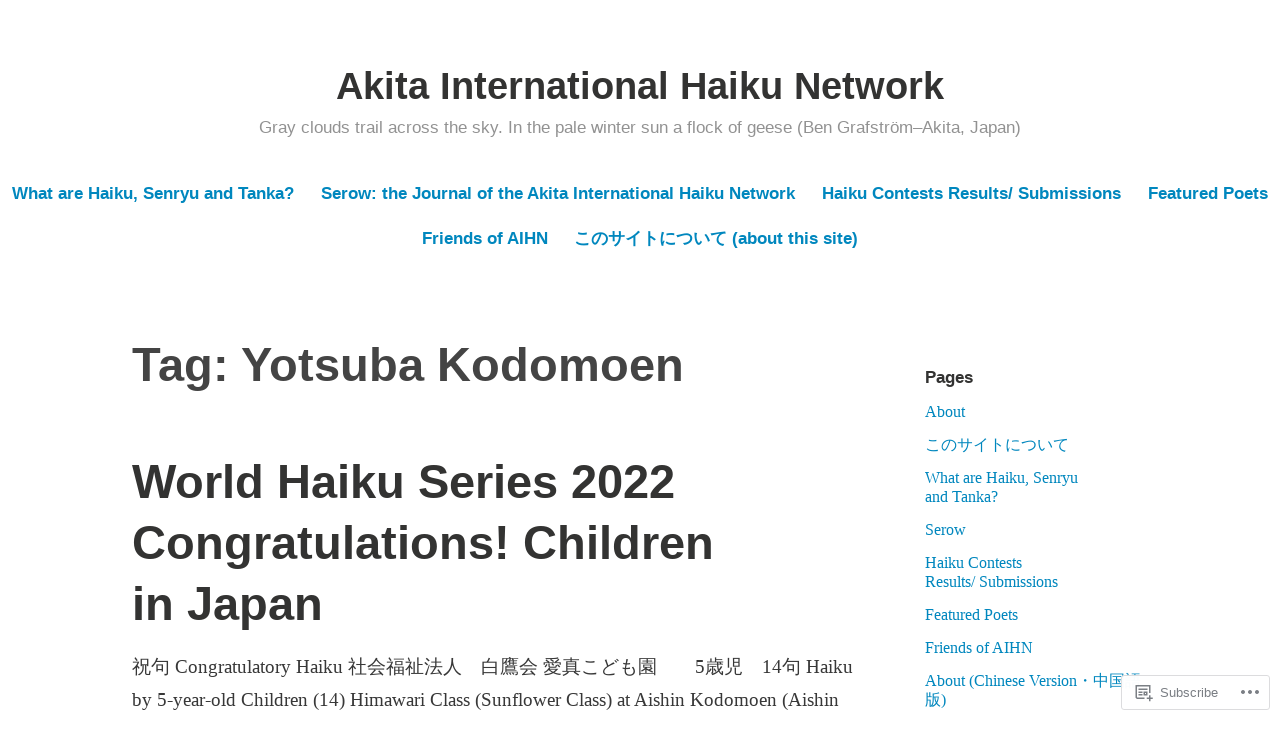

--- FILE ---
content_type: text/html; charset=UTF-8
request_url: https://akitahaiku.com/tag/yotsuba-kodomoen/
body_size: 20760
content:
<!DOCTYPE html>
<html lang="en">
<head>
<meta charset="UTF-8">
<meta name="viewport" content="width=device-width, initial-scale=1">
<link rel="profile" href="http://gmpg.org/xfn/11">

<title>Yotsuba Kodomoen &#8211; Akita International Haiku Network</title>
<meta name='robots' content='max-image-preview:large' />

<!-- Async WordPress.com Remote Login -->
<script id="wpcom_remote_login_js">
var wpcom_remote_login_extra_auth = '';
function wpcom_remote_login_remove_dom_node_id( element_id ) {
	var dom_node = document.getElementById( element_id );
	if ( dom_node ) { dom_node.parentNode.removeChild( dom_node ); }
}
function wpcom_remote_login_remove_dom_node_classes( class_name ) {
	var dom_nodes = document.querySelectorAll( '.' + class_name );
	for ( var i = 0; i < dom_nodes.length; i++ ) {
		dom_nodes[ i ].parentNode.removeChild( dom_nodes[ i ] );
	}
}
function wpcom_remote_login_final_cleanup() {
	wpcom_remote_login_remove_dom_node_classes( "wpcom_remote_login_msg" );
	wpcom_remote_login_remove_dom_node_id( "wpcom_remote_login_key" );
	wpcom_remote_login_remove_dom_node_id( "wpcom_remote_login_validate" );
	wpcom_remote_login_remove_dom_node_id( "wpcom_remote_login_js" );
	wpcom_remote_login_remove_dom_node_id( "wpcom_request_access_iframe" );
	wpcom_remote_login_remove_dom_node_id( "wpcom_request_access_styles" );
}

// Watch for messages back from the remote login
window.addEventListener( "message", function( e ) {
	if ( e.origin === "https://r-login.wordpress.com" ) {
		var data = {};
		try {
			data = JSON.parse( e.data );
		} catch( e ) {
			wpcom_remote_login_final_cleanup();
			return;
		}

		if ( data.msg === 'LOGIN' ) {
			// Clean up the login check iframe
			wpcom_remote_login_remove_dom_node_id( "wpcom_remote_login_key" );

			var id_regex = new RegExp( /^[0-9]+$/ );
			var token_regex = new RegExp( /^.*|.*|.*$/ );
			if (
				token_regex.test( data.token )
				&& id_regex.test( data.wpcomid )
			) {
				// We have everything we need to ask for a login
				var script = document.createElement( "script" );
				script.setAttribute( "id", "wpcom_remote_login_validate" );
				script.src = '/remote-login.php?wpcom_remote_login=validate'
					+ '&wpcomid=' + data.wpcomid
					+ '&token=' + encodeURIComponent( data.token )
					+ '&host=' + window.location.protocol
					+ '//' + window.location.hostname
					+ '&postid=16283'
					+ '&is_singular=';
				document.body.appendChild( script );
			}

			return;
		}

		// Safari ITP, not logged in, so redirect
		if ( data.msg === 'LOGIN-REDIRECT' ) {
			window.location = 'https://wordpress.com/log-in?redirect_to=' + window.location.href;
			return;
		}

		// Safari ITP, storage access failed, remove the request
		if ( data.msg === 'LOGIN-REMOVE' ) {
			var css_zap = 'html { -webkit-transition: margin-top 1s; transition: margin-top 1s; } /* 9001 */ html { margin-top: 0 !important; } * html body { margin-top: 0 !important; } @media screen and ( max-width: 782px ) { html { margin-top: 0 !important; } * html body { margin-top: 0 !important; } }';
			var style_zap = document.createElement( 'style' );
			style_zap.type = 'text/css';
			style_zap.appendChild( document.createTextNode( css_zap ) );
			document.body.appendChild( style_zap );

			var e = document.getElementById( 'wpcom_request_access_iframe' );
			e.parentNode.removeChild( e );

			document.cookie = 'wordpress_com_login_access=denied; path=/; max-age=31536000';

			return;
		}

		// Safari ITP
		if ( data.msg === 'REQUEST_ACCESS' ) {
			console.log( 'request access: safari' );

			// Check ITP iframe enable/disable knob
			if ( wpcom_remote_login_extra_auth !== 'safari_itp_iframe' ) {
				return;
			}

			// If we are in a "private window" there is no ITP.
			var private_window = false;
			try {
				var opendb = window.openDatabase( null, null, null, null );
			} catch( e ) {
				private_window = true;
			}

			if ( private_window ) {
				console.log( 'private window' );
				return;
			}

			var iframe = document.createElement( 'iframe' );
			iframe.id = 'wpcom_request_access_iframe';
			iframe.setAttribute( 'scrolling', 'no' );
			iframe.setAttribute( 'sandbox', 'allow-storage-access-by-user-activation allow-scripts allow-same-origin allow-top-navigation-by-user-activation' );
			iframe.src = 'https://r-login.wordpress.com/remote-login.php?wpcom_remote_login=request_access&origin=' + encodeURIComponent( data.origin ) + '&wpcomid=' + encodeURIComponent( data.wpcomid );

			var css = 'html { -webkit-transition: margin-top 1s; transition: margin-top 1s; } /* 9001 */ html { margin-top: 46px !important; } * html body { margin-top: 46px !important; } @media screen and ( max-width: 660px ) { html { margin-top: 71px !important; } * html body { margin-top: 71px !important; } #wpcom_request_access_iframe { display: block; height: 71px !important; } } #wpcom_request_access_iframe { border: 0px; height: 46px; position: fixed; top: 0; left: 0; width: 100%; min-width: 100%; z-index: 99999; background: #23282d; } ';

			var style = document.createElement( 'style' );
			style.type = 'text/css';
			style.id = 'wpcom_request_access_styles';
			style.appendChild( document.createTextNode( css ) );
			document.body.appendChild( style );

			document.body.appendChild( iframe );
		}

		if ( data.msg === 'DONE' ) {
			wpcom_remote_login_final_cleanup();
		}
	}
}, false );

// Inject the remote login iframe after the page has had a chance to load
// more critical resources
window.addEventListener( "DOMContentLoaded", function( e ) {
	var iframe = document.createElement( "iframe" );
	iframe.style.display = "none";
	iframe.setAttribute( "scrolling", "no" );
	iframe.setAttribute( "id", "wpcom_remote_login_key" );
	iframe.src = "https://r-login.wordpress.com/remote-login.php"
		+ "?wpcom_remote_login=key"
		+ "&origin=aHR0cHM6Ly9ha2l0YWhhaWt1LmNvbQ%3D%3D"
		+ "&wpcomid=6835357"
		+ "&time=" + Math.floor( Date.now() / 1000 );
	document.body.appendChild( iframe );
}, false );
</script>
<link rel='dns-prefetch' href='//s0.wp.com' />
<link rel="alternate" type="application/rss+xml" title="Akita International Haiku Network &raquo; Feed" href="https://akitahaiku.com/feed/" />
<link rel="alternate" type="application/rss+xml" title="Akita International Haiku Network &raquo; Comments Feed" href="https://akitahaiku.com/comments/feed/" />
<link rel="alternate" type="application/rss+xml" title="Akita International Haiku Network &raquo; Yotsuba Kodomoen Tag Feed" href="https://akitahaiku.com/tag/yotsuba-kodomoen/feed/" />
	<script type="text/javascript">
		/* <![CDATA[ */
		function addLoadEvent(func) {
			var oldonload = window.onload;
			if (typeof window.onload != 'function') {
				window.onload = func;
			} else {
				window.onload = function () {
					oldonload();
					func();
				}
			}
		}
		/* ]]> */
	</script>
	<style id='wp-emoji-styles-inline-css'>

	img.wp-smiley, img.emoji {
		display: inline !important;
		border: none !important;
		box-shadow: none !important;
		height: 1em !important;
		width: 1em !important;
		margin: 0 0.07em !important;
		vertical-align: -0.1em !important;
		background: none !important;
		padding: 0 !important;
	}
/*# sourceURL=wp-emoji-styles-inline-css */
</style>
<link crossorigin='anonymous' rel='stylesheet' id='all-css-2-1' href='/wp-content/plugins/gutenberg-core/v22.2.0/build/styles/block-library/style.css?m=1764855221i&cssminify=yes' type='text/css' media='all' />
<style id='wp-block-library-inline-css'>
.has-text-align-justify {
	text-align:justify;
}
.has-text-align-justify{text-align:justify;}

/*# sourceURL=wp-block-library-inline-css */
</style><style id='wp-block-paragraph-inline-css'>
.is-small-text{font-size:.875em}.is-regular-text{font-size:1em}.is-large-text{font-size:2.25em}.is-larger-text{font-size:3em}.has-drop-cap:not(:focus):first-letter{float:left;font-size:8.4em;font-style:normal;font-weight:100;line-height:.68;margin:.05em .1em 0 0;text-transform:uppercase}body.rtl .has-drop-cap:not(:focus):first-letter{float:none;margin-left:.1em}p.has-drop-cap.has-background{overflow:hidden}:root :where(p.has-background){padding:1.25em 2.375em}:where(p.has-text-color:not(.has-link-color)) a{color:inherit}p.has-text-align-left[style*="writing-mode:vertical-lr"],p.has-text-align-right[style*="writing-mode:vertical-rl"]{rotate:180deg}
/*# sourceURL=/wp-content/plugins/gutenberg-core/v22.2.0/build/styles/block-library/paragraph/style.css */
</style>
<style id='global-styles-inline-css'>
:root{--wp--preset--aspect-ratio--square: 1;--wp--preset--aspect-ratio--4-3: 4/3;--wp--preset--aspect-ratio--3-4: 3/4;--wp--preset--aspect-ratio--3-2: 3/2;--wp--preset--aspect-ratio--2-3: 2/3;--wp--preset--aspect-ratio--16-9: 16/9;--wp--preset--aspect-ratio--9-16: 9/16;--wp--preset--color--black: #000000;--wp--preset--color--cyan-bluish-gray: #abb8c3;--wp--preset--color--white: #fff;--wp--preset--color--pale-pink: #f78da7;--wp--preset--color--vivid-red: #cf2e2e;--wp--preset--color--luminous-vivid-orange: #ff6900;--wp--preset--color--luminous-vivid-amber: #fcb900;--wp--preset--color--light-green-cyan: #7bdcb5;--wp--preset--color--vivid-green-cyan: #00d084;--wp--preset--color--pale-cyan-blue: #8ed1fc;--wp--preset--color--vivid-cyan-blue: #0693e3;--wp--preset--color--vivid-purple: #9b51e0;--wp--preset--color--medium-blue: #0087be;--wp--preset--color--bright-blue: #00aadc;--wp--preset--color--dark-gray: #4d4d4b;--wp--preset--color--light-gray: #b3b3b1;--wp--preset--gradient--vivid-cyan-blue-to-vivid-purple: linear-gradient(135deg,rgb(6,147,227) 0%,rgb(155,81,224) 100%);--wp--preset--gradient--light-green-cyan-to-vivid-green-cyan: linear-gradient(135deg,rgb(122,220,180) 0%,rgb(0,208,130) 100%);--wp--preset--gradient--luminous-vivid-amber-to-luminous-vivid-orange: linear-gradient(135deg,rgb(252,185,0) 0%,rgb(255,105,0) 100%);--wp--preset--gradient--luminous-vivid-orange-to-vivid-red: linear-gradient(135deg,rgb(255,105,0) 0%,rgb(207,46,46) 100%);--wp--preset--gradient--very-light-gray-to-cyan-bluish-gray: linear-gradient(135deg,rgb(238,238,238) 0%,rgb(169,184,195) 100%);--wp--preset--gradient--cool-to-warm-spectrum: linear-gradient(135deg,rgb(74,234,220) 0%,rgb(151,120,209) 20%,rgb(207,42,186) 40%,rgb(238,44,130) 60%,rgb(251,105,98) 80%,rgb(254,248,76) 100%);--wp--preset--gradient--blush-light-purple: linear-gradient(135deg,rgb(255,206,236) 0%,rgb(152,150,240) 100%);--wp--preset--gradient--blush-bordeaux: linear-gradient(135deg,rgb(254,205,165) 0%,rgb(254,45,45) 50%,rgb(107,0,62) 100%);--wp--preset--gradient--luminous-dusk: linear-gradient(135deg,rgb(255,203,112) 0%,rgb(199,81,192) 50%,rgb(65,88,208) 100%);--wp--preset--gradient--pale-ocean: linear-gradient(135deg,rgb(255,245,203) 0%,rgb(182,227,212) 50%,rgb(51,167,181) 100%);--wp--preset--gradient--electric-grass: linear-gradient(135deg,rgb(202,248,128) 0%,rgb(113,206,126) 100%);--wp--preset--gradient--midnight: linear-gradient(135deg,rgb(2,3,129) 0%,rgb(40,116,252) 100%);--wp--preset--font-size--small: 13px;--wp--preset--font-size--medium: 20px;--wp--preset--font-size--large: 36px;--wp--preset--font-size--x-large: 42px;--wp--preset--font-family--albert-sans: 'Albert Sans', sans-serif;--wp--preset--font-family--alegreya: Alegreya, serif;--wp--preset--font-family--arvo: Arvo, serif;--wp--preset--font-family--bodoni-moda: 'Bodoni Moda', serif;--wp--preset--font-family--bricolage-grotesque: 'Bricolage Grotesque', sans-serif;--wp--preset--font-family--cabin: Cabin, sans-serif;--wp--preset--font-family--chivo: Chivo, sans-serif;--wp--preset--font-family--commissioner: Commissioner, sans-serif;--wp--preset--font-family--cormorant: Cormorant, serif;--wp--preset--font-family--courier-prime: 'Courier Prime', monospace;--wp--preset--font-family--crimson-pro: 'Crimson Pro', serif;--wp--preset--font-family--dm-mono: 'DM Mono', monospace;--wp--preset--font-family--dm-sans: 'DM Sans', sans-serif;--wp--preset--font-family--dm-serif-display: 'DM Serif Display', serif;--wp--preset--font-family--domine: Domine, serif;--wp--preset--font-family--eb-garamond: 'EB Garamond', serif;--wp--preset--font-family--epilogue: Epilogue, sans-serif;--wp--preset--font-family--fahkwang: Fahkwang, sans-serif;--wp--preset--font-family--figtree: Figtree, sans-serif;--wp--preset--font-family--fira-sans: 'Fira Sans', sans-serif;--wp--preset--font-family--fjalla-one: 'Fjalla One', sans-serif;--wp--preset--font-family--fraunces: Fraunces, serif;--wp--preset--font-family--gabarito: Gabarito, system-ui;--wp--preset--font-family--ibm-plex-mono: 'IBM Plex Mono', monospace;--wp--preset--font-family--ibm-plex-sans: 'IBM Plex Sans', sans-serif;--wp--preset--font-family--ibarra-real-nova: 'Ibarra Real Nova', serif;--wp--preset--font-family--instrument-serif: 'Instrument Serif', serif;--wp--preset--font-family--inter: Inter, sans-serif;--wp--preset--font-family--josefin-sans: 'Josefin Sans', sans-serif;--wp--preset--font-family--jost: Jost, sans-serif;--wp--preset--font-family--libre-baskerville: 'Libre Baskerville', serif;--wp--preset--font-family--libre-franklin: 'Libre Franklin', sans-serif;--wp--preset--font-family--literata: Literata, serif;--wp--preset--font-family--lora: Lora, serif;--wp--preset--font-family--merriweather: Merriweather, serif;--wp--preset--font-family--montserrat: Montserrat, sans-serif;--wp--preset--font-family--newsreader: Newsreader, serif;--wp--preset--font-family--noto-sans-mono: 'Noto Sans Mono', sans-serif;--wp--preset--font-family--nunito: Nunito, sans-serif;--wp--preset--font-family--open-sans: 'Open Sans', sans-serif;--wp--preset--font-family--overpass: Overpass, sans-serif;--wp--preset--font-family--pt-serif: 'PT Serif', serif;--wp--preset--font-family--petrona: Petrona, serif;--wp--preset--font-family--piazzolla: Piazzolla, serif;--wp--preset--font-family--playfair-display: 'Playfair Display', serif;--wp--preset--font-family--plus-jakarta-sans: 'Plus Jakarta Sans', sans-serif;--wp--preset--font-family--poppins: Poppins, sans-serif;--wp--preset--font-family--raleway: Raleway, sans-serif;--wp--preset--font-family--roboto: Roboto, sans-serif;--wp--preset--font-family--roboto-slab: 'Roboto Slab', serif;--wp--preset--font-family--rubik: Rubik, sans-serif;--wp--preset--font-family--rufina: Rufina, serif;--wp--preset--font-family--sora: Sora, sans-serif;--wp--preset--font-family--source-sans-3: 'Source Sans 3', sans-serif;--wp--preset--font-family--source-serif-4: 'Source Serif 4', serif;--wp--preset--font-family--space-mono: 'Space Mono', monospace;--wp--preset--font-family--syne: Syne, sans-serif;--wp--preset--font-family--texturina: Texturina, serif;--wp--preset--font-family--urbanist: Urbanist, sans-serif;--wp--preset--font-family--work-sans: 'Work Sans', sans-serif;--wp--preset--spacing--20: 0.44rem;--wp--preset--spacing--30: 0.67rem;--wp--preset--spacing--40: 1rem;--wp--preset--spacing--50: 1.5rem;--wp--preset--spacing--60: 2.25rem;--wp--preset--spacing--70: 3.38rem;--wp--preset--spacing--80: 5.06rem;--wp--preset--shadow--natural: 6px 6px 9px rgba(0, 0, 0, 0.2);--wp--preset--shadow--deep: 12px 12px 50px rgba(0, 0, 0, 0.4);--wp--preset--shadow--sharp: 6px 6px 0px rgba(0, 0, 0, 0.2);--wp--preset--shadow--outlined: 6px 6px 0px -3px rgb(255, 255, 255), 6px 6px rgb(0, 0, 0);--wp--preset--shadow--crisp: 6px 6px 0px rgb(0, 0, 0);}:where(.is-layout-flex){gap: 0.5em;}:where(.is-layout-grid){gap: 0.5em;}body .is-layout-flex{display: flex;}.is-layout-flex{flex-wrap: wrap;align-items: center;}.is-layout-flex > :is(*, div){margin: 0;}body .is-layout-grid{display: grid;}.is-layout-grid > :is(*, div){margin: 0;}:where(.wp-block-columns.is-layout-flex){gap: 2em;}:where(.wp-block-columns.is-layout-grid){gap: 2em;}:where(.wp-block-post-template.is-layout-flex){gap: 1.25em;}:where(.wp-block-post-template.is-layout-grid){gap: 1.25em;}.has-black-color{color: var(--wp--preset--color--black) !important;}.has-cyan-bluish-gray-color{color: var(--wp--preset--color--cyan-bluish-gray) !important;}.has-white-color{color: var(--wp--preset--color--white) !important;}.has-pale-pink-color{color: var(--wp--preset--color--pale-pink) !important;}.has-vivid-red-color{color: var(--wp--preset--color--vivid-red) !important;}.has-luminous-vivid-orange-color{color: var(--wp--preset--color--luminous-vivid-orange) !important;}.has-luminous-vivid-amber-color{color: var(--wp--preset--color--luminous-vivid-amber) !important;}.has-light-green-cyan-color{color: var(--wp--preset--color--light-green-cyan) !important;}.has-vivid-green-cyan-color{color: var(--wp--preset--color--vivid-green-cyan) !important;}.has-pale-cyan-blue-color{color: var(--wp--preset--color--pale-cyan-blue) !important;}.has-vivid-cyan-blue-color{color: var(--wp--preset--color--vivid-cyan-blue) !important;}.has-vivid-purple-color{color: var(--wp--preset--color--vivid-purple) !important;}.has-black-background-color{background-color: var(--wp--preset--color--black) !important;}.has-cyan-bluish-gray-background-color{background-color: var(--wp--preset--color--cyan-bluish-gray) !important;}.has-white-background-color{background-color: var(--wp--preset--color--white) !important;}.has-pale-pink-background-color{background-color: var(--wp--preset--color--pale-pink) !important;}.has-vivid-red-background-color{background-color: var(--wp--preset--color--vivid-red) !important;}.has-luminous-vivid-orange-background-color{background-color: var(--wp--preset--color--luminous-vivid-orange) !important;}.has-luminous-vivid-amber-background-color{background-color: var(--wp--preset--color--luminous-vivid-amber) !important;}.has-light-green-cyan-background-color{background-color: var(--wp--preset--color--light-green-cyan) !important;}.has-vivid-green-cyan-background-color{background-color: var(--wp--preset--color--vivid-green-cyan) !important;}.has-pale-cyan-blue-background-color{background-color: var(--wp--preset--color--pale-cyan-blue) !important;}.has-vivid-cyan-blue-background-color{background-color: var(--wp--preset--color--vivid-cyan-blue) !important;}.has-vivid-purple-background-color{background-color: var(--wp--preset--color--vivid-purple) !important;}.has-black-border-color{border-color: var(--wp--preset--color--black) !important;}.has-cyan-bluish-gray-border-color{border-color: var(--wp--preset--color--cyan-bluish-gray) !important;}.has-white-border-color{border-color: var(--wp--preset--color--white) !important;}.has-pale-pink-border-color{border-color: var(--wp--preset--color--pale-pink) !important;}.has-vivid-red-border-color{border-color: var(--wp--preset--color--vivid-red) !important;}.has-luminous-vivid-orange-border-color{border-color: var(--wp--preset--color--luminous-vivid-orange) !important;}.has-luminous-vivid-amber-border-color{border-color: var(--wp--preset--color--luminous-vivid-amber) !important;}.has-light-green-cyan-border-color{border-color: var(--wp--preset--color--light-green-cyan) !important;}.has-vivid-green-cyan-border-color{border-color: var(--wp--preset--color--vivid-green-cyan) !important;}.has-pale-cyan-blue-border-color{border-color: var(--wp--preset--color--pale-cyan-blue) !important;}.has-vivid-cyan-blue-border-color{border-color: var(--wp--preset--color--vivid-cyan-blue) !important;}.has-vivid-purple-border-color{border-color: var(--wp--preset--color--vivid-purple) !important;}.has-vivid-cyan-blue-to-vivid-purple-gradient-background{background: var(--wp--preset--gradient--vivid-cyan-blue-to-vivid-purple) !important;}.has-light-green-cyan-to-vivid-green-cyan-gradient-background{background: var(--wp--preset--gradient--light-green-cyan-to-vivid-green-cyan) !important;}.has-luminous-vivid-amber-to-luminous-vivid-orange-gradient-background{background: var(--wp--preset--gradient--luminous-vivid-amber-to-luminous-vivid-orange) !important;}.has-luminous-vivid-orange-to-vivid-red-gradient-background{background: var(--wp--preset--gradient--luminous-vivid-orange-to-vivid-red) !important;}.has-very-light-gray-to-cyan-bluish-gray-gradient-background{background: var(--wp--preset--gradient--very-light-gray-to-cyan-bluish-gray) !important;}.has-cool-to-warm-spectrum-gradient-background{background: var(--wp--preset--gradient--cool-to-warm-spectrum) !important;}.has-blush-light-purple-gradient-background{background: var(--wp--preset--gradient--blush-light-purple) !important;}.has-blush-bordeaux-gradient-background{background: var(--wp--preset--gradient--blush-bordeaux) !important;}.has-luminous-dusk-gradient-background{background: var(--wp--preset--gradient--luminous-dusk) !important;}.has-pale-ocean-gradient-background{background: var(--wp--preset--gradient--pale-ocean) !important;}.has-electric-grass-gradient-background{background: var(--wp--preset--gradient--electric-grass) !important;}.has-midnight-gradient-background{background: var(--wp--preset--gradient--midnight) !important;}.has-small-font-size{font-size: var(--wp--preset--font-size--small) !important;}.has-medium-font-size{font-size: var(--wp--preset--font-size--medium) !important;}.has-large-font-size{font-size: var(--wp--preset--font-size--large) !important;}.has-x-large-font-size{font-size: var(--wp--preset--font-size--x-large) !important;}.has-albert-sans-font-family{font-family: var(--wp--preset--font-family--albert-sans) !important;}.has-alegreya-font-family{font-family: var(--wp--preset--font-family--alegreya) !important;}.has-arvo-font-family{font-family: var(--wp--preset--font-family--arvo) !important;}.has-bodoni-moda-font-family{font-family: var(--wp--preset--font-family--bodoni-moda) !important;}.has-bricolage-grotesque-font-family{font-family: var(--wp--preset--font-family--bricolage-grotesque) !important;}.has-cabin-font-family{font-family: var(--wp--preset--font-family--cabin) !important;}.has-chivo-font-family{font-family: var(--wp--preset--font-family--chivo) !important;}.has-commissioner-font-family{font-family: var(--wp--preset--font-family--commissioner) !important;}.has-cormorant-font-family{font-family: var(--wp--preset--font-family--cormorant) !important;}.has-courier-prime-font-family{font-family: var(--wp--preset--font-family--courier-prime) !important;}.has-crimson-pro-font-family{font-family: var(--wp--preset--font-family--crimson-pro) !important;}.has-dm-mono-font-family{font-family: var(--wp--preset--font-family--dm-mono) !important;}.has-dm-sans-font-family{font-family: var(--wp--preset--font-family--dm-sans) !important;}.has-dm-serif-display-font-family{font-family: var(--wp--preset--font-family--dm-serif-display) !important;}.has-domine-font-family{font-family: var(--wp--preset--font-family--domine) !important;}.has-eb-garamond-font-family{font-family: var(--wp--preset--font-family--eb-garamond) !important;}.has-epilogue-font-family{font-family: var(--wp--preset--font-family--epilogue) !important;}.has-fahkwang-font-family{font-family: var(--wp--preset--font-family--fahkwang) !important;}.has-figtree-font-family{font-family: var(--wp--preset--font-family--figtree) !important;}.has-fira-sans-font-family{font-family: var(--wp--preset--font-family--fira-sans) !important;}.has-fjalla-one-font-family{font-family: var(--wp--preset--font-family--fjalla-one) !important;}.has-fraunces-font-family{font-family: var(--wp--preset--font-family--fraunces) !important;}.has-gabarito-font-family{font-family: var(--wp--preset--font-family--gabarito) !important;}.has-ibm-plex-mono-font-family{font-family: var(--wp--preset--font-family--ibm-plex-mono) !important;}.has-ibm-plex-sans-font-family{font-family: var(--wp--preset--font-family--ibm-plex-sans) !important;}.has-ibarra-real-nova-font-family{font-family: var(--wp--preset--font-family--ibarra-real-nova) !important;}.has-instrument-serif-font-family{font-family: var(--wp--preset--font-family--instrument-serif) !important;}.has-inter-font-family{font-family: var(--wp--preset--font-family--inter) !important;}.has-josefin-sans-font-family{font-family: var(--wp--preset--font-family--josefin-sans) !important;}.has-jost-font-family{font-family: var(--wp--preset--font-family--jost) !important;}.has-libre-baskerville-font-family{font-family: var(--wp--preset--font-family--libre-baskerville) !important;}.has-libre-franklin-font-family{font-family: var(--wp--preset--font-family--libre-franklin) !important;}.has-literata-font-family{font-family: var(--wp--preset--font-family--literata) !important;}.has-lora-font-family{font-family: var(--wp--preset--font-family--lora) !important;}.has-merriweather-font-family{font-family: var(--wp--preset--font-family--merriweather) !important;}.has-montserrat-font-family{font-family: var(--wp--preset--font-family--montserrat) !important;}.has-newsreader-font-family{font-family: var(--wp--preset--font-family--newsreader) !important;}.has-noto-sans-mono-font-family{font-family: var(--wp--preset--font-family--noto-sans-mono) !important;}.has-nunito-font-family{font-family: var(--wp--preset--font-family--nunito) !important;}.has-open-sans-font-family{font-family: var(--wp--preset--font-family--open-sans) !important;}.has-overpass-font-family{font-family: var(--wp--preset--font-family--overpass) !important;}.has-pt-serif-font-family{font-family: var(--wp--preset--font-family--pt-serif) !important;}.has-petrona-font-family{font-family: var(--wp--preset--font-family--petrona) !important;}.has-piazzolla-font-family{font-family: var(--wp--preset--font-family--piazzolla) !important;}.has-playfair-display-font-family{font-family: var(--wp--preset--font-family--playfair-display) !important;}.has-plus-jakarta-sans-font-family{font-family: var(--wp--preset--font-family--plus-jakarta-sans) !important;}.has-poppins-font-family{font-family: var(--wp--preset--font-family--poppins) !important;}.has-raleway-font-family{font-family: var(--wp--preset--font-family--raleway) !important;}.has-roboto-font-family{font-family: var(--wp--preset--font-family--roboto) !important;}.has-roboto-slab-font-family{font-family: var(--wp--preset--font-family--roboto-slab) !important;}.has-rubik-font-family{font-family: var(--wp--preset--font-family--rubik) !important;}.has-rufina-font-family{font-family: var(--wp--preset--font-family--rufina) !important;}.has-sora-font-family{font-family: var(--wp--preset--font-family--sora) !important;}.has-source-sans-3-font-family{font-family: var(--wp--preset--font-family--source-sans-3) !important;}.has-source-serif-4-font-family{font-family: var(--wp--preset--font-family--source-serif-4) !important;}.has-space-mono-font-family{font-family: var(--wp--preset--font-family--space-mono) !important;}.has-syne-font-family{font-family: var(--wp--preset--font-family--syne) !important;}.has-texturina-font-family{font-family: var(--wp--preset--font-family--texturina) !important;}.has-urbanist-font-family{font-family: var(--wp--preset--font-family--urbanist) !important;}.has-work-sans-font-family{font-family: var(--wp--preset--font-family--work-sans) !important;}
/*# sourceURL=global-styles-inline-css */
</style>

<style id='classic-theme-styles-inline-css'>
/*! This file is auto-generated */
.wp-block-button__link{color:#fff;background-color:#32373c;border-radius:9999px;box-shadow:none;text-decoration:none;padding:calc(.667em + 2px) calc(1.333em + 2px);font-size:1.125em}.wp-block-file__button{background:#32373c;color:#fff;text-decoration:none}
/*# sourceURL=/wp-includes/css/classic-themes.min.css */
</style>
<link crossorigin='anonymous' rel='stylesheet' id='all-css-4-1' href='/_static/??-eJydkN1OwzAMhV8I12rZGFwgHmVKU5N5y5/ihIm3x+0QAzFViBvLJzqfT2w8Z7ApVooVs2+Oo6BNo0/2JDh0/WPXg3DInqDQW7fBiaV+OUDqu6fOitzht0GhwXVWIX0P2dTZEWhiQ56C2tawc1YGxjEXEgGtgVuAelBQ1rgj1Wzs6VOjtIh7jhYdRSqsgNxuf828RGFuI3KcKJOWWEG1ZzlQgQFv7/4HUBG83O8/9LzOEg3LkdauUUhjnLZuybzKNchRAv2cqZziDwGv3nCZ0Zfw3O+298Pu6WGzPX4ASwXYig==&cssminify=yes' type='text/css' media='all' />
<link crossorigin='anonymous' rel='stylesheet' id='print-css-5-1' href='/wp-content/mu-plugins/global-print/global-print.css?m=1465851035i&cssminify=yes' type='text/css' media='print' />
<style id='jetpack-global-styles-frontend-style-inline-css'>
:root { --font-headings: unset; --font-base: unset; --font-headings-default: -apple-system,BlinkMacSystemFont,"Segoe UI",Roboto,Oxygen-Sans,Ubuntu,Cantarell,"Helvetica Neue",sans-serif; --font-base-default: -apple-system,BlinkMacSystemFont,"Segoe UI",Roboto,Oxygen-Sans,Ubuntu,Cantarell,"Helvetica Neue",sans-serif;}
/*# sourceURL=jetpack-global-styles-frontend-style-inline-css */
</style>
<link crossorigin='anonymous' rel='stylesheet' id='all-css-8-1' href='/wp-content/themes/h4/global.css?m=1420737423i&cssminify=yes' type='text/css' media='all' />
<script type="text/javascript" id="wpcom-actionbar-placeholder-js-extra">
/* <![CDATA[ */
var actionbardata = {"siteID":"6835357","postID":"0","siteURL":"https://akitahaiku.com","xhrURL":"https://akitahaiku.com/wp-admin/admin-ajax.php","nonce":"0b2adfe689","isLoggedIn":"","statusMessage":"","subsEmailDefault":"instantly","proxyScriptUrl":"https://s0.wp.com/wp-content/js/wpcom-proxy-request.js?m=1513050504i&amp;ver=20211021","i18n":{"followedText":"New posts from this site will now appear in your \u003Ca href=\"https://wordpress.com/reader\"\u003EReader\u003C/a\u003E","foldBar":"Collapse this bar","unfoldBar":"Expand this bar","shortLinkCopied":"Shortlink copied to clipboard."}};
//# sourceURL=wpcom-actionbar-placeholder-js-extra
/* ]]> */
</script>
<script type="text/javascript" id="jetpack-mu-wpcom-settings-js-before">
/* <![CDATA[ */
var JETPACK_MU_WPCOM_SETTINGS = {"assetsUrl":"https://s0.wp.com/wp-content/mu-plugins/jetpack-mu-wpcom-plugin/sun/jetpack_vendor/automattic/jetpack-mu-wpcom/src/build/"};
//# sourceURL=jetpack-mu-wpcom-settings-js-before
/* ]]> */
</script>
<script crossorigin='anonymous' type='text/javascript'  src='/wp-content/js/rlt-proxy.js?m=1720530689i'></script>
<script type="text/javascript" id="rlt-proxy-js-after">
/* <![CDATA[ */
	rltInitialize( {"token":null,"iframeOrigins":["https:\/\/widgets.wp.com"]} );
//# sourceURL=rlt-proxy-js-after
/* ]]> */
</script>
<link rel="EditURI" type="application/rsd+xml" title="RSD" href="https://akitahaiku.wordpress.com/xmlrpc.php?rsd" />
<meta name="generator" content="WordPress.com" />

<!-- Jetpack Open Graph Tags -->
<meta property="og:type" content="website" />
<meta property="og:title" content="Yotsuba Kodomoen &#8211; Akita International Haiku Network" />
<meta property="og:url" content="https://akitahaiku.com/tag/yotsuba-kodomoen/" />
<meta property="og:site_name" content="Akita International Haiku Network" />
<meta property="og:image" content="https://s0.wp.com/i/blank.jpg?m=1383295312i" />
<meta property="og:image:width" content="200" />
<meta property="og:image:height" content="200" />
<meta property="og:image:alt" content="" />
<meta property="og:locale" content="en_US" />
<meta name="twitter:creator" content="@AKITAHAIKU" />

<!-- End Jetpack Open Graph Tags -->
<link rel="shortcut icon" type="image/x-icon" href="https://s0.wp.com/i/favicon.ico?m=1713425267i" sizes="16x16 24x24 32x32 48x48" />
<link rel="icon" type="image/x-icon" href="https://s0.wp.com/i/favicon.ico?m=1713425267i" sizes="16x16 24x24 32x32 48x48" />
<link rel="apple-touch-icon" href="https://s0.wp.com/i/webclip.png?m=1713868326i" />
<link rel='openid.server' href='https://akitahaiku.com/?openidserver=1' />
<link rel='openid.delegate' href='https://akitahaiku.com/' />
<link rel="search" type="application/opensearchdescription+xml" href="https://akitahaiku.com/osd.xml" title="Akita International Haiku Network" />
<link rel="search" type="application/opensearchdescription+xml" href="https://s1.wp.com/opensearch.xml" title="WordPress.com" />
<meta name="description" content="Posts about Yotsuba Kodomoen written by Hiruta" />
</head>

<body class="archive tag tag-yotsuba-kodomoen tag-758298941 wp-embed-responsive wp-theme-pubindependent-publisher-2 customizer-styles-applied group-blog has-sidebar jetpack-reblog-enabled">

<div id="page" class="hfeed site">
	<a class="skip-link screen-reader-text" href="#content">Skip to content</a>

	<div id="hero-header" class="site-hero-section">
		<header id="masthead" class="site-header" role="banner">
			<div class="inner">
				<div class="site-branding">
					
												<p class="site-title"><a href="https://akitahaiku.com/" rel="home">Akita International Haiku Network</a></p>
													<p class="site-description">Gray clouds trail across   the sky. In the pale winter sun   a flock of geese  (Ben Grafström&#8211;Akita, Japan)</p>
									</div><!-- .site-branding -->

				
									<button class="menu-toggle" aria-controls="primary-menu" aria-expanded="false" id="primary-menu-button">
						Menu					</button><!-- .menu-toggle -->
				
			</div><!-- .inner -->
		</header><!-- #masthead -->
	</div>

				<nav id="site-navigation" class="main-navigation" role="navigation">
			<div class="menu-main-menu-container"><ul id="primary-menu" class="menu"><li id="menu-item-6634" class="menu-item menu-item-type-post_type menu-item-object-page menu-item-6634"><a href="https://akitahaiku.com/what-are-haiku-senryu-and-tanka/">What are Haiku, Senryu and Tanka?</a></li>
<li id="menu-item-6635" class="menu-item menu-item-type-post_type menu-item-object-page menu-item-6635"><a href="https://akitahaiku.com/serow/">Serow: the Journal of the Akita International Haiku Network</a></li>
<li id="menu-item-7173" class="menu-item menu-item-type-post_type menu-item-object-page menu-item-7173"><a href="https://akitahaiku.com/haiku-contests-results-submissions/">Haiku Contests Results/ Submissions</a></li>
<li id="menu-item-7189" class="menu-item menu-item-type-post_type menu-item-object-page menu-item-7189"><a href="https://akitahaiku.com/featured-poets/">Featured Poets</a></li>
<li id="menu-item-9065" class="menu-item menu-item-type-post_type menu-item-object-page menu-item-9065"><a href="https://akitahaiku.com/friends-of-aihn/">Friends of AIHN</a></li>
<li id="menu-item-6636" class="menu-item menu-item-type-post_type menu-item-object-page menu-item-6636"><a href="https://akitahaiku.com/about-japanese/">このサイトについて (about this site)</a></li>
</ul></div>		</nav><!-- .main-navigation -->
	
	
	
	<div id="content-wrapper" class="content-wrapper">
		<div id="content" class="site-content">

	<div id="primary" class="content-area">
		<main id="main" class="site-main" role="main">

		
			<header class="page-header">
				<h1 class="page-title">Tag: <span>Yotsuba Kodomoen</span></h1>			</header><!-- .page-header -->

						
				
<article id="post-16283" class="post-16283 post type-post status-publish format-standard hentry category-haiku category-haiku-toward-unesco category-world-haiku-series tag-aishin-kodomoen tag-758298917 tag-haiku-toward-unesco tag-world-haiku-series-2022 tag-yotsuba-kodomoen tag-758298915">
			<header class="entry-header">
			<h1 class="entry-title"><a href="https://akitahaiku.com/2022/12/24/world-haiku-series-2022-congratulations-children-in-japan/" rel="bookmark">World Haiku Series 2022 Congratulations! Children in&nbsp;Japan</a></h1>		</header><!-- .entry-header -->	
	<div class="entry-content">
		<p>祝句 Congratulatory Haiku 社会福祉法人　白鷹会 愛真こども園　　5歳児　14句 Haiku by 5-year-old Children (14) Himawari Class (Sunflower Class) at Aishin Kodomoen (Aishin Preschool) in Shirataka Town, Yamagata Prefecture, Japan おちばはねカナダのマークしてたんだ　　梅津友絆 Yuri Umetsu The fallen leaves have the same shape as the Canadian flag! うちあげはなびたかくなってどんどんと　&nbsp; 我妻魁星&nbsp; Kaisei Wagatsuma Fireworks are getting higher and higher ひっぱったふたりでしりもちおいもほり　　&nbsp; 渋谷咲莉月 &nbsp;Erena Shibuya When we &hellip; <a href="https://akitahaiku.com/2022/12/24/world-haiku-series-2022-congratulations-children-in-japan/" class="more-link">Continue reading <span class="screen-reader-text">World Haiku Series 2022 Congratulations! Children in&nbsp;Japan</span> <span class="meta-nav">&rarr;</span></a></p>	</div><!-- .entry-content -->

	<footer class="entry-footer">
		
				<div class="entry-meta">
			<span class="byline">
				<a href="https://akitahaiku.com/author/hiruta/" title="Posts by Hiruta" rel="author">Hiruta</a>			</span>
							<span class="cat-links">
					<a href="https://akitahaiku.com/category/haiku/" rel="category tag">Haiku</a>, <a href="https://akitahaiku.com/category/haiku-toward-unesco/" rel="category tag">Haiku toward UNESCO</a>, <a href="https://akitahaiku.com/category/world-haiku-series/" rel="category tag">World Haiku Series</a>				</span><!-- .cat-links -->
			
			<span class="comments-link"><a href="https://akitahaiku.com/2022/12/24/world-haiku-series-2022-congratulations-children-in-japan/#comments">1 Comment</a></span><!-- .comments-link -->
			<span class="published-on">
									<a href="https://akitahaiku.com/2022/12/24/world-haiku-series-2022-congratulations-children-in-japan/" rel="bookmark"><time class="entry-date published" datetime="2022-12-24T07:00:00+09:00">2022/12/24</time><time class="updated" datetime="2022-12-24T13:06:18+09:00">2022/12/24</time></a>
							</span>

					</div><!-- .entry-meta -->
		</footer><!-- .entry-footer -->
</article><!-- #post-## -->

			
			
		
		</main><!-- #main -->
	</div><!-- #primary -->


<div id="secondary" class="widget-area" role="complementary">
	<aside id="pages-2" class="widget widget_pages"><h1 class="widget-title">Pages</h1>
			<ul>
				<li class="page_item page-item-2"><a href="https://akitahaiku.com/about/">About</a></li>
<li class="page_item page-item-8"><a href="https://akitahaiku.com/about-japanese/">このサイトについて</a></li>
<li class="page_item page-item-22"><a href="https://akitahaiku.com/what-are-haiku-senryu-and-tanka/">What are Haiku, Senryu and&nbsp;Tanka?</a></li>
<li class="page_item page-item-6618"><a href="https://akitahaiku.com/serow/">Serow</a></li>
<li class="page_item page-item-7152"><a href="https://akitahaiku.com/haiku-contests-results-submissions/">Haiku Contests Results/&nbsp;Submissions</a></li>
<li class="page_item page-item-7185"><a href="https://akitahaiku.com/featured-poets/">Featured Poets</a></li>
<li class="page_item page-item-9060"><a href="https://akitahaiku.com/friends-of-aihn/">Friends of AIHN</a></li>
<li class="page_item page-item-10359"><a href="https://akitahaiku.com/about-chinese-version%e3%83%bb%e4%b8%ad%e5%9b%bd%e8%aa%9e%e7%89%88%e3%80%80/">About (Chinese Version・中国語版)　</a></li>
			</ul>

			</aside><aside id="categories-386275801" class="widget widget_categories"><h1 class="widget-title">Categories</h1>
			<ul>
					<li class="cat-item cat-item-694011383"><a href="https://akitahaiku.com/category/akita-international-haiku-contest/">Akita International Haiku Contest</a>
</li>
	<li class="cat-item cat-item-698609307"><a href="https://akitahaiku.com/category/friends-of-aihn/">Friends of AIHN</a>
</li>
	<li class="cat-item cat-item-172178"><a href="https://akitahaiku.com/category/haibun/">Haibun</a>
</li>
	<li class="cat-item cat-item-925039"><a href="https://akitahaiku.com/category/haiga/">Haiga</a>
</li>
	<li class="cat-item cat-item-5790"><a href="https://akitahaiku.com/category/haiku/">Haiku</a>
</li>
	<li class="cat-item cat-item-768306445"><a href="https://akitahaiku.com/category/haiku-beyond-earth/">Haiku beyond Earth</a>
</li>
	<li class="cat-item cat-item-755134053"><a href="https://akitahaiku.com/category/haiku-toward-unesco/">Haiku toward UNESCO</a>
</li>
	<li class="cat-item cat-item-422"><a href="https://akitahaiku.com/category/poetry/">Poetry</a>
</li>
	<li class="cat-item cat-item-6270"><a href="https://akitahaiku.com/category/publications/">Publications</a>
</li>
	<li class="cat-item cat-item-162086"><a href="https://akitahaiku.com/category/senryu/">Senryu</a>
</li>
	<li class="cat-item cat-item-172176"><a href="https://akitahaiku.com/category/tanka/">Tanka</a>
</li>
	<li class="cat-item cat-item-688724232"><a href="https://akitahaiku.com/category/world-haiku-series/">World Haiku Series</a>
</li>
	<li class="cat-item cat-item-768306453"><a href="https://akitahaiku.com/category/%e5%a4%a9%e4%b8%8a%e4%bf%b3%e5%8f%a5%e4%bc%9a/">天上俳句会</a>
</li>
			</ul>

			</aside><aside id="wp_tag_cloud-2" class="widget wp_widget_tag_cloud"><h1 class="widget-title">Tags</h1><a href="https://akitahaiku.com/tag/adjei-agyei-baah/" class="tag-cloud-link tag-link-212541617 tag-link-position-1" style="font-size: 9.4pt;" aria-label="Adjei Agyei-Baah (12 items)">Adjei Agyei-Baah</a>
<a href="https://akitahaiku.com/tag/aiu/" class="tag-cloud-link tag-link-855177 tag-link-position-2" style="font-size: 11.5875pt;" aria-label="AIU (22 items)">AIU</a>
<a href="https://akitahaiku.com/tag/akita-the-land-of-poetry/" class="tag-cloud-link tag-link-107652249 tag-link-position-3" style="font-size: 12.375pt;" aria-label="Akita - the Land of Poetry (27 items)">Akita - the Land of Poetry</a>
<a href="https://akitahaiku.com/tag/akita-international-haiku-network/" class="tag-cloud-link tag-link-25957679 tag-link-position-4" style="font-size: 12.725pt;" aria-label="Akita International Haiku Network (30 items)">Akita International Haiku Network</a>
<a href="https://akitahaiku.com/tag/akita-prefecture/" class="tag-cloud-link tag-link-7371663 tag-link-position-5" style="font-size: 11.5875pt;" aria-label="Akita prefecture (22 items)">Akita prefecture</a>
<a href="https://akitahaiku.com/tag/alan-summers/" class="tag-cloud-link tag-link-32140222 tag-link-position-6" style="font-size: 8.4375pt;" aria-label="Alan Summers (9 items)">Alan Summers</a>
<a href="https://akitahaiku.com/tag/alexander-dolin/" class="tag-cloud-link tag-link-28146578 tag-link-position-7" style="font-size: 13.95pt;" aria-label="Alexander Dolin (42 items)">Alexander Dolin</a>
<a href="https://akitahaiku.com/tag/an-unmown-sky/" class="tag-cloud-link tag-link-769917453 tag-link-position-8" style="font-size: 8.7875pt;" aria-label="An unmown sky (10 items)">An unmown sky</a>
<a href="https://akitahaiku.com/tag/chen-ou-liu/" class="tag-cloud-link tag-link-42988922 tag-link-position-9" style="font-size: 8.7875pt;" aria-label="Chen-ou Liu (10 items)">Chen-ou Liu</a>
<a href="https://akitahaiku.com/tag/chen-xiaoou/" class="tag-cloud-link tag-link-718379084 tag-link-position-10" style="font-size: 9.1375pt;" aria-label="Chen Xiaoou (11 items)">Chen Xiaoou</a>
<a href="https://akitahaiku.com/tag/constanta-erca/" class="tag-cloud-link tag-link-56639685 tag-link-position-11" style="font-size: 8.4375pt;" aria-label="Constanta Erca (9 items)">Constanta Erca</a>
<a href="https://akitahaiku.com/tag/corneliu-traian-atanasiu/" class="tag-cloud-link tag-link-55853599 tag-link-position-12" style="font-size: 8.4375pt;" aria-label="Corneliu Traian Atanasiu (9 items)">Corneliu Traian Atanasiu</a>
<a href="https://akitahaiku.com/tag/david-mcmurray/" class="tag-cloud-link tag-link-34126624 tag-link-position-13" style="font-size: 13.6875pt;" aria-label="David McMurray (39 items)">David McMurray</a>
<a href="https://akitahaiku.com/tag/djurdja-vukelic-rozic/" class="tag-cloud-link tag-link-48745588 tag-link-position-14" style="font-size: 11.5875pt;" aria-label="Djurdja Vukelic-Rozic (22 items)">Djurdja Vukelic-Rozic</a>
<a href="https://akitahaiku.com/tag/djurdja-vukelic-rozic-2/" class="tag-cloud-link tag-link-756661222 tag-link-position-15" style="font-size: 8.7875pt;" aria-label="Djurdja Vukelic Rozic (10 items)">Djurdja Vukelic Rozic</a>
<a href="https://akitahaiku.com/tag/donald-keene/" class="tag-cloud-link tag-link-5074722 tag-link-position-16" style="font-size: 11.2375pt;" aria-label="Donald Keene (20 items)">Donald Keene</a>
<a href="https://akitahaiku.com/tag/haiku/" class="tag-cloud-link tag-link-5790 tag-link-position-17" style="font-size: 9.1375pt;" aria-label="Haiku (11 items)">Haiku</a>
<a href="https://akitahaiku.com/tag/haiku-beyond-earth/" class="tag-cloud-link tag-link-768306445 tag-link-position-18" style="font-size: 19.025pt;" aria-label="Haiku beyond Earth (163 items)">Haiku beyond Earth</a>
<a href="https://akitahaiku.com/tag/haiku-by-adjei-agyei-baah/" class="tag-cloud-link tag-link-690794980 tag-link-position-19" style="font-size: 8.7875pt;" aria-label="Haiku by Adjei Agyei-Baah (10 items)">Haiku by Adjei Agyei-Baah</a>
<a href="https://akitahaiku.com/tag/haiku-by-bitary-subirin/" class="tag-cloud-link tag-link-692467121 tag-link-position-20" style="font-size: 9.1375pt;" aria-label="Haiku by Bitary Subirin (11 items)">Haiku by Bitary Subirin</a>
<a href="https://akitahaiku.com/tag/haiku-by-chen-xiaoou/" class="tag-cloud-link tag-link-718379087 tag-link-position-21" style="font-size: 15.0875pt;" aria-label="Haiku by Chen Xiaoou (57 items)">Haiku by Chen Xiaoou</a>
<a href="https://akitahaiku.com/tag/haiku-by-christina-chin/" class="tag-cloud-link tag-link-712808391 tag-link-position-22" style="font-size: 8.7875pt;" aria-label="Haiku by Christina Chin (10 items)">Haiku by Christina Chin</a>
<a href="https://akitahaiku.com/tag/haiku-by-vladislava-simonova/" class="tag-cloud-link tag-link-704723609 tag-link-position-23" style="font-size: 10.1875pt;" aria-label="Haiku by Vladislava Simonova (15 items)">Haiku by Vladislava Simonova</a>
<a href="https://akitahaiku.com/tag/haiku-by-voronoi-oleg/" class="tag-cloud-link tag-link-770229803 tag-link-position-24" style="font-size: 8.7875pt;" aria-label="Haiku by Voronoi Oleg (10 items)">Haiku by Voronoi Oleg</a>
<a href="https://akitahaiku.com/tag/haiku-toward-unesco/" class="tag-cloud-link tag-link-755134053 tag-link-position-25" style="font-size: 22pt;" aria-label="Haiku toward UNESCO (353 items)">Haiku toward UNESCO</a>
<a href="https://akitahaiku.com/tag/hia/" class="tag-cloud-link tag-link-526396 tag-link-position-26" style="font-size: 12.2pt;" aria-label="HIA (26 items)">HIA</a>
<a href="https://akitahaiku.com/tag/hidenori-hiruta/" class="tag-cloud-link tag-link-25957680 tag-link-position-27" style="font-size: 21.9125pt;" aria-label="Hidenori Hiruta (346 items)">Hidenori Hiruta</a>
<a href="https://akitahaiku.com/tag/ioana-dinescu/" class="tag-cloud-link tag-link-56639724 tag-link-position-28" style="font-size: 8.7875pt;" aria-label="Ioana Dinescu (10 items)">Ioana Dinescu</a>
<a href="https://akitahaiku.com/tag/john-mcdonald/" class="tag-cloud-link tag-link-1028724 tag-link-position-29" style="font-size: 8.4375pt;" aria-label="John McDonald (9 items)">John McDonald</a>
<a href="https://akitahaiku.com/tag/kala-ramesh/" class="tag-cloud-link tag-link-36979786 tag-link-position-30" style="font-size: 10.45pt;" aria-label="Kala Ramesh (16 items)">Kala Ramesh</a>
<a href="https://akitahaiku.com/tag/kirby-record/" class="tag-cloud-link tag-link-23558961 tag-link-position-31" style="font-size: 8.7875pt;" aria-label="Kirby Record (10 items)">Kirby Record</a>
<a href="https://akitahaiku.com/tag/masuda-aika/" class="tag-cloud-link tag-link-27359860 tag-link-position-32" style="font-size: 8.4375pt;" aria-label="Masuda Aika (9 items)">Masuda Aika</a>
<a href="https://akitahaiku.com/tag/masuda-junko/" class="tag-cloud-link tag-link-29522928 tag-link-position-33" style="font-size: 9.4pt;" aria-label="Masuda Junko (12 items)">Masuda Junko</a>
<a href="https://akitahaiku.com/tag/matsuo-basho/" class="tag-cloud-link tag-link-1052790 tag-link-position-34" style="font-size: 12.2pt;" aria-label="Matsuo Basho (26 items)">Matsuo Basho</a>
<a href="https://akitahaiku.com/tag/nakajima-mineo/" class="tag-cloud-link tag-link-34918772 tag-link-position-35" style="font-size: 8pt;" aria-label="Nakajima Mineo (8 items)">Nakajima Mineo</a>
<a href="https://akitahaiku.com/tag/olga-sumarokova/" class="tag-cloud-link tag-link-207482984 tag-link-position-36" style="font-size: 12.375pt;" aria-label="Olga Sumarokova (27 items)">Olga Sumarokova</a>
<a href="https://akitahaiku.com/tag/patricia-lidia/" class="tag-cloud-link tag-link-21602355 tag-link-position-37" style="font-size: 12.375pt;" aria-label="Patricia Lidia (27 items)">Patricia Lidia</a>
<a href="https://akitahaiku.com/tag/poetry/" class="tag-cloud-link tag-link-422 tag-link-position-38" style="font-size: 8pt;" aria-label="Poetry (8 items)">Poetry</a>
<a href="https://akitahaiku.com/tag/radu-serban/" class="tag-cloud-link tag-link-5773814 tag-link-position-39" style="font-size: 9.75pt;" aria-label="Radu Șerban (13 items)">Radu Șerban</a>
<a href="https://akitahaiku.com/tag/radu-serban-ambassadorial-haiku/" class="tag-cloud-link tag-link-594459018 tag-link-position-40" style="font-size: 9.75pt;" aria-label="Radu Șerban AMBASSADORIAL HAIKU (13 items)">Radu Șerban AMBASSADORIAL HAIKU</a>
<a href="https://akitahaiku.com/tag/rika-inami/" class="tag-cloud-link tag-link-530729718 tag-link-position-41" style="font-size: 8.4375pt;" aria-label="Rika Inami (9 items)">Rika Inami</a>
<a href="https://akitahaiku.com/tag/stjepan-rozic/" class="tag-cloud-link tag-link-48745590 tag-link-position-42" style="font-size: 8.7875pt;" aria-label="Stjepan Rozic (10 items)">Stjepan Rozic</a>
<a href="https://akitahaiku.com/tag/tanka-by-rika-inami/" class="tag-cloud-link tag-link-590846185 tag-link-position-43" style="font-size: 15.9625pt;" aria-label="Tanka by Rika Inami (72 items)">Tanka by Rika Inami</a>
<a href="https://akitahaiku.com/tag/the-3rd-japan-russia-haiku-contest/" class="tag-cloud-link tag-link-229336072 tag-link-position-44" style="font-size: 10.1875pt;" aria-label="The 3rd Japan-Russia Haiku Contest (15 items)">The 3rd Japan-Russia Haiku Contest</a>
<a href="https://akitahaiku.com/tag/the-international-university-of-kagoshima/" class="tag-cloud-link tag-link-192740512 tag-link-position-45" style="font-size: 9.1375pt;" aria-label="the International University of Kagoshima (11 items)">the International University of Kagoshima</a>
<a href="https://akitahaiku.com/tag/the-second-japan-russia-haiku-contest/" class="tag-cloud-link tag-link-166197846 tag-link-position-46" style="font-size: 11.9375pt;" aria-label="The Second Japan-Russia Haiku Contest (24 items)">The Second Japan-Russia Haiku Contest</a>
<a href="https://akitahaiku.com/tag/vasile-moldovan/" class="tag-cloud-link tag-link-26748530 tag-link-position-47" style="font-size: 8.7875pt;" aria-label="Vasile Moldovan (10 items)">Vasile Moldovan</a>
<a href="https://akitahaiku.com/tag/world-haiku-series-2019/" class="tag-cloud-link tag-link-688326298 tag-link-position-48" style="font-size: 20.075pt;" aria-label="World Haiku Series 2019 (215 items)">World Haiku Series 2019</a>
<a href="https://akitahaiku.com/tag/world-haiku-series-2020/" class="tag-cloud-link tag-link-705691947 tag-link-position-49" style="font-size: 17.5375pt;" aria-label="World Haiku Series 2020 (109 items)">World Haiku Series 2020</a>
<a href="https://akitahaiku.com/tag/world-haiku-series-2021/" class="tag-cloud-link tag-link-727411698 tag-link-position-50" style="font-size: 16.4pt;" aria-label="World Haiku Series 2021 (81 items)">World Haiku Series 2021</a>
<a href="https://akitahaiku.com/tag/world-haiku-series-2022/" class="tag-cloud-link tag-link-756007239 tag-link-position-51" style="font-size: 21.0375pt;" aria-label="World Haiku Series 2022 (275 items)">World Haiku Series 2022</a>
<a href="https://akitahaiku.com/tag/%e3%82%a6%e3%83%a9%e3%82%b8%e3%82%aa%e3%82%b9%e3%83%88%e3%82%af%e6%97%a5%e6%9c%ac%e3%82%bb%e3%83%b3%e3%82%bf%e3%83%bc/" class="tag-cloud-link tag-link-87104908 tag-link-position-52" style="font-size: 9.75pt;" aria-label="ウラジオストク日本センター (13 items)">ウラジオストク日本センター</a>
<a href="https://akitahaiku.com/tag/%e3%82%b9%e3%83%9e%e3%83%ad%e3%83%bc%e3%82%b3%e3%83%b4%e3%82%a1%e3%80%80%e3%82%aa%e3%83%aa%e3%82%ac/" class="tag-cloud-link tag-link-207499646 tag-link-position-53" style="font-size: 12.025pt;" aria-label="スマローコヴァ　オリガ (25 items)">スマローコヴァ　オリガ</a>
<a href="https://akitahaiku.com/tag/%e3%83%89%e3%83%8a%e3%83%ab%e3%83%89%e3%83%bb%e3%82%ad%e3%83%bc%e3%83%b3%e3%80%80%e9%ac%bc%e6%80%92%e9%b3%b4%e9%96%80/" class="tag-cloud-link tag-link-86980486 tag-link-position-54" style="font-size: 11.4125pt;" aria-label="ドナルド・キーン　鬼怒鳴門 (21 items)">ドナルド・キーン　鬼怒鳴門</a>
<a href="https://akitahaiku.com/tag/%e5%9b%bd%e6%96%87%e7%a5%ad%e8%a8%98%e5%bf%b5%e7%ac%ac3%e5%9b%9e%e6%97%a5%e9%9c%b2%e4%bf%b3%e5%8f%a5%e3%82%b3%e3%83%b3%e3%83%86%e3%82%b9%e3%83%88/" class="tag-cloud-link tag-link-228856470 tag-link-position-55" style="font-size: 10.45pt;" aria-label="国文祭記念第3回日露俳句コンテスト (16 items)">国文祭記念第3回日露俳句コンテスト</a>
<a href="https://akitahaiku.com/tag/%e5%9b%bd%e9%9a%9b%e4%bf%b3%e5%8f%a5%e4%ba%a4%e6%b5%81%e5%8d%94%e4%bc%9a%e3%80%80%e6%9c%89%e9%a6%ac%e6%9c%97%e4%ba%ba/" class="tag-cloud-link tag-link-86980483 tag-link-position-56" style="font-size: 15.4375pt;" aria-label="国際俳句交流協会　有馬朗人 (62 items)">国際俳句交流協会　有馬朗人</a>
<a href="https://akitahaiku.com/tag/%e5%9b%bd%e9%9a%9b%e6%95%99%e9%a4%8a%e5%a4%a7%e5%ad%a6%e3%80%80%e4%b8%ad%e5%b6%8b%e5%b6%ba%e9%9b%84/" class="tag-cloud-link tag-link-86980484 tag-link-position-57" style="font-size: 13.95pt;" aria-label="国際教養大学　中嶋嶺雄 (42 items)">国際教養大学　中嶋嶺雄</a>
<a href="https://akitahaiku.com/tag/%e5%9c%b0%e7%90%83%e6%ad%b3%e6%99%82%e8%a8%98/" class="tag-cloud-link tag-link-86980497 tag-link-position-58" style="font-size: 8.7875pt;" aria-label="地球歳時記 (10 items)">地球歳時記</a>
<a href="https://akitahaiku.com/tag/%e5%a4%a9%e4%b8%8a%e4%bf%b3%e5%8f%a5%e4%bc%9a/" class="tag-cloud-link tag-link-768306453 tag-link-position-59" style="font-size: 19.025pt;" aria-label="天上俳句会 (160 items)">天上俳句会</a>
<a href="https://akitahaiku.com/tag/%e5%b9%b8%e9%87%8e%e7%a8%94/" class="tag-cloud-link tag-link-47575369 tag-link-position-60" style="font-size: 8.7875pt;" aria-label="幸野稔 (10 items)">幸野稔</a>
<a href="https://akitahaiku.com/tag/%e6%97%a5%e8%88%aa%e8%b2%a1%e5%9b%a3/" class="tag-cloud-link tag-link-86980496 tag-link-position-61" style="font-size: 9.1375pt;" aria-label="日航財団 (11 items)">日航財団</a>
<a href="https://akitahaiku.com/tag/%e6%9d%be%e5%b0%be%e8%8a%ad%e8%95%89/" class="tag-cloud-link tag-link-527961 tag-link-position-62" style="font-size: 11.9375pt;" aria-label="松尾芭蕉 (24 items)">松尾芭蕉</a>
<a href="https://akitahaiku.com/tag/%e6%a1%9d%e7%94%b0%e7%b4%94%e5%ad%90/" class="tag-cloud-link tag-link-47575370 tag-link-position-63" style="font-size: 9.4pt;" aria-label="桝田純子 (12 items)">桝田純子</a>
<a href="https://akitahaiku.com/tag/%e7%a7%8b%e7%94%b0%e5%9b%bd%e9%9a%9b%e4%bf%b3%e5%8f%a5%e3%83%8d%e3%83%83%e3%83%88%e3%83%af%e3%83%bc%e3%82%af/" class="tag-cloud-link tag-link-691811373 tag-link-position-64" style="font-size: 11.9375pt;" aria-label="秋田国際俳句ネットワーク (24 items)">秋田国際俳句ネットワーク</a>
<a href="https://akitahaiku.com/tag/%e7%a7%8b%e7%94%b0%e5%9b%bd%e9%9a%9b%e4%bf%b3%e5%8f%a5%e3%83%bb%e5%b7%9d%e6%9f%b3%e3%83%bb%e7%9f%ad%e6%ad%8c%e3%83%8d%e3%83%83%e3%83%88%e3%83%af%e3%83%bc%e3%82%af/" class="tag-cloud-link tag-link-165574975 tag-link-position-65" style="font-size: 10.1875pt;" aria-label="秋田国際俳句・川柳・短歌ネットワーク (15 items)">秋田国際俳句・川柳・短歌ネットワーク</a>
<a href="https://akitahaiku.com/tag/%e7%a7%8b%e7%94%b0%e7%9c%8c/" class="tag-cloud-link tag-link-16124955 tag-link-position-66" style="font-size: 12.9pt;" aria-label="秋田県 (31 items)">秋田県</a>
<a href="https://akitahaiku.com/tag/%e7%a7%8b%e7%94%b0%e7%9c%8c%e5%9b%bd%e9%9a%9b%e4%bf%b3%e5%8f%a5%e5%8d%94%e4%bc%9a/" class="tag-cloud-link tag-link-109460658 tag-link-position-67" style="font-size: 9.1375pt;" aria-label="秋田県国際俳句協会 (11 items)">秋田県国際俳句協会</a>
<a href="https://akitahaiku.com/tag/%e7%a8%b2%e7%be%8e%e9%87%8c%e4%bd%b3%e3%81%ae%e7%9f%ad%e6%ad%8c/" class="tag-cloud-link tag-link-590846184 tag-link-position-68" style="font-size: 15.875pt;" aria-label="稲美里佳の短歌 (70 items)">稲美里佳の短歌</a>
<a href="https://akitahaiku.com/tag/%e7%ac%ac2%e5%9b%9e%e6%97%a5%e9%9c%b2%e4%bf%b3%e5%8f%a5%e3%82%b3%e3%83%b3%e3%83%86%e3%82%b9%e3%83%88/" class="tag-cloud-link tag-link-175857643 tag-link-position-69" style="font-size: 10.45pt;" aria-label="第2回日露俳句コンテスト (16 items)">第2回日露俳句コンテスト</a>
<a href="https://akitahaiku.com/tag/%e8%9b%ad%e7%94%b0%e7%a7%80%e6%b3%95/" class="tag-cloud-link tag-link-35367620 tag-link-position-70" style="font-size: 20.075pt;" aria-label="蛭田秀法 (214 items)">蛭田秀法</a>
<a href="https://akitahaiku.com/tag/%e8%a9%a9%e3%81%ae%e5%9b%bd%e7%a7%8b%e7%94%b0/" class="tag-cloud-link tag-link-107651929 tag-link-position-71" style="font-size: 15.35pt;" aria-label="詩の国秋田 (61 items)">詩の国秋田</a>
<a href="https://akitahaiku.com/tag/%e8%a9%a9%e3%81%ae%e5%9b%bd%e7%a7%8b%e7%94%b0%e7%ac%ac6%e5%8f%b7/" class="tag-cloud-link tag-link-263057948 tag-link-position-72" style="font-size: 9.1375pt;" aria-label="詩の国秋田第6号 (11 items)">詩の国秋田第6号</a>
<a href="https://akitahaiku.com/tag/%e8%a9%a9%e3%81%ae%e5%9b%bd%e7%a7%8b%e7%94%b0%e7%ac%ac%ef%bc%94%e5%8f%b7/" class="tag-cloud-link tag-link-207472057 tag-link-position-73" style="font-size: 12.9875pt;" aria-label="詩の国秋田第４号 (32 items)">詩の国秋田第４号</a>
<a href="https://akitahaiku.com/tag/%e8%a9%a9%e3%81%ae%e5%9b%bd%e7%a7%8b%e7%94%b0%e7%ac%ac%ef%bc%95%e5%8f%b7/" class="tag-cloud-link tag-link-195484979 tag-link-position-74" style="font-size: 11.4125pt;" aria-label="詩の国秋田第５号 (21 items)">詩の国秋田第５号</a>
<a href="https://akitahaiku.com/tag/%e9%b9%bf%e5%85%90%e5%b3%b6%e5%9b%bd%e9%9a%9b%e5%a4%a7%e5%ad%a6/" class="tag-cloud-link tag-link-57234443 tag-link-position-75" style="font-size: 9.4pt;" aria-label="鹿児島国際大学 (12 items)">鹿児島国際大学</a></aside><aside id="linkcat-2200" class="widget widget_links"><h1 class="widget-title">Links</h1>
	<ul class='xoxo blogroll'>
<li><a href="http://haikuandhappiness.blogspot.com/">!Haiku and Happiness&#8230;..WELCOME!</a></li>
<li><a href="http://drifter-haiku.blogspot.com">A DRIFTER AND HIS HAIKU</a></li>
<li><a href="http://devika-poetry.blogspot.com/">ABSTRACT DEDUCTIONS</a></li>
<li><a href="http://akitahaiku.blogspot.com/">AKITAHAIKU</a></li>
<li><a href="http://area17.blogspot.com/">Area 17</a></li>
<li><a href="http://bourgeonssouslaneige.over-blog.com">Bourgeons sous la neige</a></li>
<li><a href="http://wwwcaribbeankigokukai.blogspot.com">Caribbean Kigo Kukai</a></li>
<li><a href="http://nanafreduagyeman.blogspot.com/">Haiku</a></li>
<li><a href="http://haikubanditsociety.blogspot.com/">HAIKU BANDIT SOCIETY</a></li>
<li><a href="http://www.mosciano-ettore.blogspot.com">HAIKU E PARADOSSI</a></li>
<li><a href="http://haikuhabits.com">Haiku Habits</a></li>
<li><a href="http://www.haikupix.com">Haiku Pix</a></li>
<li><a href="http://haikuneverdie.blogspot.com/">Haiku 俳句, the Noise of the Truth</a></li>
<li><a href="http://blueposts-by-agcarlos.blogspot.com/">Haiku!</a></li>
<li><a href="http://haikuroy.blogspot.com">haiku(new)</a></li>
<li><a href="http://hailhaiku.wordpress.com/">Hailstone Haiku Group</a></li>
<li><a href="http://www.haiku-hia.com/">HIA</a></li>
<li><a href="http://www.hpnc.org/">HPNC</a></li>
<li><a href="http://www.jacquelinepearce.ca/">Jacqueline Pearce,author</a></li>
<li><a href="http://lesliepaints.wordpress.com/">Leslie White</a></li>
<li><a href="http://www.mosciano-ettore.blogspot.com/">LETTERATURA, ARTE E POESIA-HAIKU E PARADOSSI-</a></li>
<li><a href="http://magyar-haiku.blogspot.com/">Magyar Haiku</a></li>
<li><a href="http://mischievoice.blogspot.com">mischievoice</a></li>
<li><a href="http://cristina-monica.blogspot.com">Poeme</a></li>
<li><a href="http://www.pkpadhy.blogspot.com/">POETIC RESONANCE</a></li>
<li><a href="http://haikuproject.wordpress.com/">Red Dragonfly</a></li>
<li><a href="http://blogdiannegross-giese.blogspot.com/">Rhythm of the Light</a></li>
<li><a href="http://tasmith1122.wordpress.com/">SHITEKI NA USAGI</a></li>
<li><a href="http://darumamuseumgallery.blogspot.com/">SPECIAL GALLERIES&#8230;..DARUMA MUSEUM (03)</a></li>
<li><a href="http://www.hsa-haiku.org">The Haiku Society of America</a></li>
<li><a href="http://juhatik.blogspot.com/">TIKKIS</a></li>
<li><a href="http://washokufood.blogspot.com/">WASHOKU-Japanese Food Culture</a></li>
<li><a href="http://wildink.wordpress.com/">wild ink</a></li>
<li><a href="http://www.withwords.org.uk/">with words</a></li>
<li><a href="http://www.wonderhaikuworlds.com">WONDER HAIKU WORLDS</a></li>
<li><a href="http://worldkigodatabase.blogspot.com/">World Kigo Database</a></li>
<li><a href="http://zenspeug.blogspot.com" title="John McDonald, haikuist in Edinburgh">zen speug</a></li>
<li><a href="http://haikunet.info/">俳句ネット天為</a></li>

	</ul>
</aside>
<aside id="search-2" class="widget widget_search"><form role="search" method="get" class="search-form" action="https://akitahaiku.com/">
				<label>
					<span class="screen-reader-text">Search for:</span>
					<input type="search" class="search-field" placeholder="Search &hellip;" value="" name="s" />
				</label>
				<input type="submit" class="search-submit" value="Search" />
			</form></aside><aside id="meta-2" class="widget widget_meta"><h1 class="widget-title">Admin</h1>
		<ul>
			<li><a class="click-register" href="https://wordpress.com/start?ref=wplogin">Create account</a></li>			<li><a href="https://akitahaiku.wordpress.com/wp-login.php">Log in</a></li>
			<li><a href="https://akitahaiku.com/feed/">Entries feed</a></li>
			<li><a href="https://akitahaiku.com/comments/feed/">Comments feed</a></li>

			<li><a href="https://wordpress.com/" title="Powered by WordPress, state-of-the-art semantic personal publishing platform.">WordPress.com</a></li>
		</ul>

		</aside><aside id="archives-2" class="widget widget_archive"><h1 class="widget-title">Archives</h1>
			<ul>
					<li><a href='https://akitahaiku.com/2026/01/'>January 2026</a></li>
	<li><a href='https://akitahaiku.com/2025/12/'>December 2025</a></li>
	<li><a href='https://akitahaiku.com/2025/11/'>November 2025</a></li>
	<li><a href='https://akitahaiku.com/2025/10/'>October 2025</a></li>
	<li><a href='https://akitahaiku.com/2025/09/'>September 2025</a></li>
	<li><a href='https://akitahaiku.com/2025/08/'>August 2025</a></li>
	<li><a href='https://akitahaiku.com/2025/07/'>July 2025</a></li>
	<li><a href='https://akitahaiku.com/2025/06/'>June 2025</a></li>
	<li><a href='https://akitahaiku.com/2025/05/'>May 2025</a></li>
	<li><a href='https://akitahaiku.com/2025/04/'>April 2025</a></li>
	<li><a href='https://akitahaiku.com/2025/03/'>March 2025</a></li>
	<li><a href='https://akitahaiku.com/2025/02/'>February 2025</a></li>
	<li><a href='https://akitahaiku.com/2025/01/'>January 2025</a></li>
	<li><a href='https://akitahaiku.com/2024/12/'>December 2024</a></li>
	<li><a href='https://akitahaiku.com/2024/11/'>November 2024</a></li>
	<li><a href='https://akitahaiku.com/2024/10/'>October 2024</a></li>
	<li><a href='https://akitahaiku.com/2024/09/'>September 2024</a></li>
	<li><a href='https://akitahaiku.com/2024/08/'>August 2024</a></li>
	<li><a href='https://akitahaiku.com/2024/07/'>July 2024</a></li>
	<li><a href='https://akitahaiku.com/2024/06/'>June 2024</a></li>
	<li><a href='https://akitahaiku.com/2024/05/'>May 2024</a></li>
	<li><a href='https://akitahaiku.com/2024/04/'>April 2024</a></li>
	<li><a href='https://akitahaiku.com/2024/03/'>March 2024</a></li>
	<li><a href='https://akitahaiku.com/2024/02/'>February 2024</a></li>
	<li><a href='https://akitahaiku.com/2024/01/'>January 2024</a></li>
	<li><a href='https://akitahaiku.com/2023/12/'>December 2023</a></li>
	<li><a href='https://akitahaiku.com/2023/11/'>November 2023</a></li>
	<li><a href='https://akitahaiku.com/2023/10/'>October 2023</a></li>
	<li><a href='https://akitahaiku.com/2023/09/'>September 2023</a></li>
	<li><a href='https://akitahaiku.com/2023/08/'>August 2023</a></li>
	<li><a href='https://akitahaiku.com/2023/07/'>July 2023</a></li>
	<li><a href='https://akitahaiku.com/2023/06/'>June 2023</a></li>
	<li><a href='https://akitahaiku.com/2023/05/'>May 2023</a></li>
	<li><a href='https://akitahaiku.com/2023/04/'>April 2023</a></li>
	<li><a href='https://akitahaiku.com/2023/03/'>March 2023</a></li>
	<li><a href='https://akitahaiku.com/2023/02/'>February 2023</a></li>
	<li><a href='https://akitahaiku.com/2023/01/'>January 2023</a></li>
	<li><a href='https://akitahaiku.com/2022/12/'>December 2022</a></li>
	<li><a href='https://akitahaiku.com/2022/11/'>November 2022</a></li>
	<li><a href='https://akitahaiku.com/2022/10/'>October 2022</a></li>
	<li><a href='https://akitahaiku.com/2022/09/'>September 2022</a></li>
	<li><a href='https://akitahaiku.com/2022/08/'>August 2022</a></li>
	<li><a href='https://akitahaiku.com/2022/07/'>July 2022</a></li>
	<li><a href='https://akitahaiku.com/2022/06/'>June 2022</a></li>
	<li><a href='https://akitahaiku.com/2022/05/'>May 2022</a></li>
	<li><a href='https://akitahaiku.com/2022/04/'>April 2022</a></li>
	<li><a href='https://akitahaiku.com/2022/03/'>March 2022</a></li>
	<li><a href='https://akitahaiku.com/2022/02/'>February 2022</a></li>
	<li><a href='https://akitahaiku.com/2022/01/'>January 2022</a></li>
	<li><a href='https://akitahaiku.com/2021/12/'>December 2021</a></li>
	<li><a href='https://akitahaiku.com/2021/11/'>November 2021</a></li>
	<li><a href='https://akitahaiku.com/2021/10/'>October 2021</a></li>
	<li><a href='https://akitahaiku.com/2021/09/'>September 2021</a></li>
	<li><a href='https://akitahaiku.com/2021/08/'>August 2021</a></li>
	<li><a href='https://akitahaiku.com/2021/07/'>July 2021</a></li>
	<li><a href='https://akitahaiku.com/2021/06/'>June 2021</a></li>
	<li><a href='https://akitahaiku.com/2021/05/'>May 2021</a></li>
	<li><a href='https://akitahaiku.com/2021/04/'>April 2021</a></li>
	<li><a href='https://akitahaiku.com/2021/03/'>March 2021</a></li>
	<li><a href='https://akitahaiku.com/2021/02/'>February 2021</a></li>
	<li><a href='https://akitahaiku.com/2021/01/'>January 2021</a></li>
	<li><a href='https://akitahaiku.com/2020/12/'>December 2020</a></li>
	<li><a href='https://akitahaiku.com/2020/11/'>November 2020</a></li>
	<li><a href='https://akitahaiku.com/2020/10/'>October 2020</a></li>
	<li><a href='https://akitahaiku.com/2020/09/'>September 2020</a></li>
	<li><a href='https://akitahaiku.com/2020/08/'>August 2020</a></li>
	<li><a href='https://akitahaiku.com/2020/07/'>July 2020</a></li>
	<li><a href='https://akitahaiku.com/2020/06/'>June 2020</a></li>
	<li><a href='https://akitahaiku.com/2020/05/'>May 2020</a></li>
	<li><a href='https://akitahaiku.com/2020/04/'>April 2020</a></li>
	<li><a href='https://akitahaiku.com/2020/03/'>March 2020</a></li>
	<li><a href='https://akitahaiku.com/2020/02/'>February 2020</a></li>
	<li><a href='https://akitahaiku.com/2020/01/'>January 2020</a></li>
	<li><a href='https://akitahaiku.com/2019/12/'>December 2019</a></li>
	<li><a href='https://akitahaiku.com/2019/11/'>November 2019</a></li>
	<li><a href='https://akitahaiku.com/2019/10/'>October 2019</a></li>
	<li><a href='https://akitahaiku.com/2019/09/'>September 2019</a></li>
	<li><a href='https://akitahaiku.com/2019/08/'>August 2019</a></li>
	<li><a href='https://akitahaiku.com/2019/07/'>July 2019</a></li>
	<li><a href='https://akitahaiku.com/2019/06/'>June 2019</a></li>
	<li><a href='https://akitahaiku.com/2019/05/'>May 2019</a></li>
	<li><a href='https://akitahaiku.com/2019/04/'>April 2019</a></li>
	<li><a href='https://akitahaiku.com/2019/03/'>March 2019</a></li>
	<li><a href='https://akitahaiku.com/2019/02/'>February 2019</a></li>
	<li><a href='https://akitahaiku.com/2019/01/'>January 2019</a></li>
	<li><a href='https://akitahaiku.com/2018/12/'>December 2018</a></li>
	<li><a href='https://akitahaiku.com/2018/11/'>November 2018</a></li>
	<li><a href='https://akitahaiku.com/2018/10/'>October 2018</a></li>
	<li><a href='https://akitahaiku.com/2018/09/'>September 2018</a></li>
	<li><a href='https://akitahaiku.com/2018/08/'>August 2018</a></li>
	<li><a href='https://akitahaiku.com/2018/07/'>July 2018</a></li>
	<li><a href='https://akitahaiku.com/2018/06/'>June 2018</a></li>
	<li><a href='https://akitahaiku.com/2018/05/'>May 2018</a></li>
	<li><a href='https://akitahaiku.com/2018/04/'>April 2018</a></li>
	<li><a href='https://akitahaiku.com/2018/03/'>March 2018</a></li>
	<li><a href='https://akitahaiku.com/2018/02/'>February 2018</a></li>
	<li><a href='https://akitahaiku.com/2018/01/'>January 2018</a></li>
	<li><a href='https://akitahaiku.com/2017/12/'>December 2017</a></li>
	<li><a href='https://akitahaiku.com/2017/11/'>November 2017</a></li>
	<li><a href='https://akitahaiku.com/2017/10/'>October 2017</a></li>
	<li><a href='https://akitahaiku.com/2017/09/'>September 2017</a></li>
	<li><a href='https://akitahaiku.com/2017/08/'>August 2017</a></li>
	<li><a href='https://akitahaiku.com/2017/05/'>May 2017</a></li>
	<li><a href='https://akitahaiku.com/2017/04/'>April 2017</a></li>
	<li><a href='https://akitahaiku.com/2017/03/'>March 2017</a></li>
	<li><a href='https://akitahaiku.com/2016/12/'>December 2016</a></li>
	<li><a href='https://akitahaiku.com/2016/10/'>October 2016</a></li>
	<li><a href='https://akitahaiku.com/2016/09/'>September 2016</a></li>
	<li><a href='https://akitahaiku.com/2016/06/'>June 2016</a></li>
	<li><a href='https://akitahaiku.com/2016/05/'>May 2016</a></li>
	<li><a href='https://akitahaiku.com/2016/04/'>April 2016</a></li>
	<li><a href='https://akitahaiku.com/2016/03/'>March 2016</a></li>
	<li><a href='https://akitahaiku.com/2016/01/'>January 2016</a></li>
	<li><a href='https://akitahaiku.com/2015/12/'>December 2015</a></li>
	<li><a href='https://akitahaiku.com/2015/11/'>November 2015</a></li>
	<li><a href='https://akitahaiku.com/2015/10/'>October 2015</a></li>
	<li><a href='https://akitahaiku.com/2015/09/'>September 2015</a></li>
	<li><a href='https://akitahaiku.com/2015/08/'>August 2015</a></li>
	<li><a href='https://akitahaiku.com/2015/06/'>June 2015</a></li>
	<li><a href='https://akitahaiku.com/2015/05/'>May 2015</a></li>
	<li><a href='https://akitahaiku.com/2015/04/'>April 2015</a></li>
	<li><a href='https://akitahaiku.com/2015/03/'>March 2015</a></li>
	<li><a href='https://akitahaiku.com/2015/01/'>January 2015</a></li>
	<li><a href='https://akitahaiku.com/2014/10/'>October 2014</a></li>
	<li><a href='https://akitahaiku.com/2014/08/'>August 2014</a></li>
	<li><a href='https://akitahaiku.com/2014/06/'>June 2014</a></li>
	<li><a href='https://akitahaiku.com/2014/05/'>May 2014</a></li>
	<li><a href='https://akitahaiku.com/2014/04/'>April 2014</a></li>
	<li><a href='https://akitahaiku.com/2014/03/'>March 2014</a></li>
	<li><a href='https://akitahaiku.com/2014/02/'>February 2014</a></li>
	<li><a href='https://akitahaiku.com/2014/01/'>January 2014</a></li>
	<li><a href='https://akitahaiku.com/2013/12/'>December 2013</a></li>
	<li><a href='https://akitahaiku.com/2013/11/'>November 2013</a></li>
	<li><a href='https://akitahaiku.com/2013/10/'>October 2013</a></li>
	<li><a href='https://akitahaiku.com/2013/09/'>September 2013</a></li>
	<li><a href='https://akitahaiku.com/2013/08/'>August 2013</a></li>
	<li><a href='https://akitahaiku.com/2013/07/'>July 2013</a></li>
	<li><a href='https://akitahaiku.com/2013/06/'>June 2013</a></li>
	<li><a href='https://akitahaiku.com/2013/05/'>May 2013</a></li>
	<li><a href='https://akitahaiku.com/2013/04/'>April 2013</a></li>
	<li><a href='https://akitahaiku.com/2013/03/'>March 2013</a></li>
	<li><a href='https://akitahaiku.com/2013/02/'>February 2013</a></li>
	<li><a href='https://akitahaiku.com/2013/01/'>January 2013</a></li>
	<li><a href='https://akitahaiku.com/2012/12/'>December 2012</a></li>
	<li><a href='https://akitahaiku.com/2012/11/'>November 2012</a></li>
	<li><a href='https://akitahaiku.com/2012/10/'>October 2012</a></li>
	<li><a href='https://akitahaiku.com/2012/09/'>September 2012</a></li>
	<li><a href='https://akitahaiku.com/2012/08/'>August 2012</a></li>
	<li><a href='https://akitahaiku.com/2012/07/'>July 2012</a></li>
	<li><a href='https://akitahaiku.com/2012/06/'>June 2012</a></li>
	<li><a href='https://akitahaiku.com/2012/05/'>May 2012</a></li>
	<li><a href='https://akitahaiku.com/2012/04/'>April 2012</a></li>
	<li><a href='https://akitahaiku.com/2012/03/'>March 2012</a></li>
	<li><a href='https://akitahaiku.com/2012/02/'>February 2012</a></li>
	<li><a href='https://akitahaiku.com/2012/01/'>January 2012</a></li>
	<li><a href='https://akitahaiku.com/2011/12/'>December 2011</a></li>
	<li><a href='https://akitahaiku.com/2011/11/'>November 2011</a></li>
	<li><a href='https://akitahaiku.com/2011/10/'>October 2011</a></li>
	<li><a href='https://akitahaiku.com/2011/09/'>September 2011</a></li>
	<li><a href='https://akitahaiku.com/2011/08/'>August 2011</a></li>
	<li><a href='https://akitahaiku.com/2011/07/'>July 2011</a></li>
	<li><a href='https://akitahaiku.com/2011/06/'>June 2011</a></li>
	<li><a href='https://akitahaiku.com/2011/05/'>May 2011</a></li>
	<li><a href='https://akitahaiku.com/2011/04/'>April 2011</a></li>
	<li><a href='https://akitahaiku.com/2011/03/'>March 2011</a></li>
	<li><a href='https://akitahaiku.com/2011/02/'>February 2011</a></li>
	<li><a href='https://akitahaiku.com/2011/01/'>January 2011</a></li>
	<li><a href='https://akitahaiku.com/2010/12/'>December 2010</a></li>
	<li><a href='https://akitahaiku.com/2010/11/'>November 2010</a></li>
	<li><a href='https://akitahaiku.com/2010/10/'>October 2010</a></li>
	<li><a href='https://akitahaiku.com/2010/09/'>September 2010</a></li>
	<li><a href='https://akitahaiku.com/2010/08/'>August 2010</a></li>
	<li><a href='https://akitahaiku.com/2010/07/'>July 2010</a></li>
	<li><a href='https://akitahaiku.com/2010/06/'>June 2010</a></li>
	<li><a href='https://akitahaiku.com/2010/05/'>May 2010</a></li>
	<li><a href='https://akitahaiku.com/2010/04/'>April 2010</a></li>
	<li><a href='https://akitahaiku.com/2010/03/'>March 2010</a></li>
	<li><a href='https://akitahaiku.com/2010/02/'>February 2010</a></li>
	<li><a href='https://akitahaiku.com/2010/01/'>January 2010</a></li>
	<li><a href='https://akitahaiku.com/2009/12/'>December 2009</a></li>
	<li><a href='https://akitahaiku.com/2009/11/'>November 2009</a></li>
	<li><a href='https://akitahaiku.com/2009/10/'>October 2009</a></li>
	<li><a href='https://akitahaiku.com/2009/09/'>September 2009</a></li>
	<li><a href='https://akitahaiku.com/2009/08/'>August 2009</a></li>
	<li><a href='https://akitahaiku.com/2009/07/'>July 2009</a></li>
	<li><a href='https://akitahaiku.com/2009/06/'>June 2009</a></li>
	<li><a href='https://akitahaiku.com/2009/05/'>May 2009</a></li>
			</ul>

			</aside></div><!-- #secondary -->

		</div><!-- #content -->

		<footer id="colophon" class="site-footer" role="contentinfo">
						<div class="site-info">
				<a href="https://wordpress.com/?ref=footer_custom_powered" rel="nofollow">Website Powered by WordPress.com</a>.
				
							</div><!-- .site-info -->
		</footer><!-- #colophon -->
	</div><!-- #content-wrapper -->
</div><!-- #page -->

<!--  -->
<script type="speculationrules">
{"prefetch":[{"source":"document","where":{"and":[{"href_matches":"/*"},{"not":{"href_matches":["/wp-*.php","/wp-admin/*","/files/*","/wp-content/*","/wp-content/plugins/*","/wp-content/themes/pub/independent-publisher-2/*","/*\\?(.+)"]}},{"not":{"selector_matches":"a[rel~=\"nofollow\"]"}},{"not":{"selector_matches":".no-prefetch, .no-prefetch a"}}]},"eagerness":"conservative"}]}
</script>
<script type="text/javascript" src="//0.gravatar.com/js/hovercards/hovercards.min.js?ver=202603924dcd77a86c6f1d3698ec27fc5da92b28585ddad3ee636c0397cf312193b2a1" id="grofiles-cards-js"></script>
<script type="text/javascript" id="wpgroho-js-extra">
/* <![CDATA[ */
var WPGroHo = {"my_hash":""};
//# sourceURL=wpgroho-js-extra
/* ]]> */
</script>
<script crossorigin='anonymous' type='text/javascript'  src='/wp-content/mu-plugins/gravatar-hovercards/wpgroho.js?m=1610363240i'></script>

	<script>
		// Initialize and attach hovercards to all gravatars
		( function() {
			function init() {
				if ( typeof Gravatar === 'undefined' ) {
					return;
				}

				if ( typeof Gravatar.init !== 'function' ) {
					return;
				}

				Gravatar.profile_cb = function ( hash, id ) {
					WPGroHo.syncProfileData( hash, id );
				};

				Gravatar.my_hash = WPGroHo.my_hash;
				Gravatar.init(
					'body',
					'#wp-admin-bar-my-account',
					{
						i18n: {
							'Edit your profile →': 'Edit your profile →',
							'View profile →': 'View profile →',
							'Contact': 'Contact',
							'Send money': 'Send money',
							'Sorry, we are unable to load this Gravatar profile.': 'Sorry, we are unable to load this Gravatar profile.',
							'Gravatar not found.': 'Gravatar not found.',
							'Too Many Requests.': 'Too Many Requests.',
							'Internal Server Error.': 'Internal Server Error.',
							'Is this you?': 'Is this you?',
							'Claim your free profile.': 'Claim your free profile.',
							'Email': 'Email',
							'Home Phone': 'Home Phone',
							'Work Phone': 'Work Phone',
							'Cell Phone': 'Cell Phone',
							'Contact Form': 'Contact Form',
							'Calendar': 'Calendar',
						},
					}
				);
			}

			if ( document.readyState !== 'loading' ) {
				init();
			} else {
				document.addEventListener( 'DOMContentLoaded', init );
			}
		} )();
	</script>

		<div style="display:none">
	</div>
		<div id="actionbar" dir="ltr" style="display: none;"
			class="actnbr-pub-independent-publisher-2 actnbr-has-follow actnbr-has-actions">
		<ul>
								<li class="actnbr-btn actnbr-hidden">
								<a class="actnbr-action actnbr-actn-follow " href="">
			<svg class="gridicon" height="20" width="20" xmlns="http://www.w3.org/2000/svg" viewBox="0 0 20 20"><path clip-rule="evenodd" d="m4 4.5h12v6.5h1.5v-6.5-1.5h-1.5-12-1.5v1.5 10.5c0 1.1046.89543 2 2 2h7v-1.5h-7c-.27614 0-.5-.2239-.5-.5zm10.5 2h-9v1.5h9zm-5 3h-4v1.5h4zm3.5 1.5h-1v1h1zm-1-1.5h-1.5v1.5 1 1.5h1.5 1 1.5v-1.5-1-1.5h-1.5zm-2.5 2.5h-4v1.5h4zm6.5 1.25h1.5v2.25h2.25v1.5h-2.25v2.25h-1.5v-2.25h-2.25v-1.5h2.25z"  fill-rule="evenodd"></path></svg>
			<span>Subscribe</span>
		</a>
		<a class="actnbr-action actnbr-actn-following  no-display" href="">
			<svg class="gridicon" height="20" width="20" xmlns="http://www.w3.org/2000/svg" viewBox="0 0 20 20"><path fill-rule="evenodd" clip-rule="evenodd" d="M16 4.5H4V15C4 15.2761 4.22386 15.5 4.5 15.5H11.5V17H4.5C3.39543 17 2.5 16.1046 2.5 15V4.5V3H4H16H17.5V4.5V12.5H16V4.5ZM5.5 6.5H14.5V8H5.5V6.5ZM5.5 9.5H9.5V11H5.5V9.5ZM12 11H13V12H12V11ZM10.5 9.5H12H13H14.5V11V12V13.5H13H12H10.5V12V11V9.5ZM5.5 12H9.5V13.5H5.5V12Z" fill="#008A20"></path><path class="following-icon-tick" d="M13.5 16L15.5 18L19 14.5" stroke="#008A20" stroke-width="1.5"></path></svg>
			<span>Subscribed</span>
		</a>
							<div class="actnbr-popover tip tip-top-left actnbr-notice" id="follow-bubble">
							<div class="tip-arrow"></div>
							<div class="tip-inner actnbr-follow-bubble">
															<ul>
											<li class="actnbr-sitename">
			<a href="https://akitahaiku.com">
				<img loading='lazy' alt='' src='https://s0.wp.com/i/logo/wpcom-gray-white.png?m=1479929237i' srcset='https://s0.wp.com/i/logo/wpcom-gray-white.png 1x' class='avatar avatar-50' height='50' width='50' />				Akita International Haiku Network			</a>
		</li>
										<div class="actnbr-message no-display"></div>
									<form method="post" action="https://subscribe.wordpress.com" accept-charset="utf-8" style="display: none;">
																						<div class="actnbr-follow-count">Join 680 other subscribers</div>
																					<div>
										<input type="email" name="email" placeholder="Enter your email address" class="actnbr-email-field" aria-label="Enter your email address" />
										</div>
										<input type="hidden" name="action" value="subscribe" />
										<input type="hidden" name="blog_id" value="6835357" />
										<input type="hidden" name="source" value="https://akitahaiku.com/tag/yotsuba-kodomoen/" />
										<input type="hidden" name="sub-type" value="actionbar-follow" />
										<input type="hidden" id="_wpnonce" name="_wpnonce" value="864ac4d737" />										<div class="actnbr-button-wrap">
											<button type="submit" value="Sign me up">
												Sign me up											</button>
										</div>
									</form>
									<li class="actnbr-login-nudge">
										<div>
											Already have a WordPress.com account? <a href="https://wordpress.com/log-in?redirect_to=https%3A%2F%2Fr-login.wordpress.com%2Fremote-login.php%3Faction%3Dlink%26back%3Dhttps%253A%252F%252Fakitahaiku.com%252F2022%252F12%252F24%252Fworld-haiku-series-2022-congratulations-children-in-japan%252F">Log in now.</a>										</div>
									</li>
								</ul>
															</div>
						</div>
					</li>
							<li class="actnbr-ellipsis actnbr-hidden">
				<svg class="gridicon gridicons-ellipsis" height="24" width="24" xmlns="http://www.w3.org/2000/svg" viewBox="0 0 24 24"><g><path d="M7 12c0 1.104-.896 2-2 2s-2-.896-2-2 .896-2 2-2 2 .896 2 2zm12-2c-1.104 0-2 .896-2 2s.896 2 2 2 2-.896 2-2-.896-2-2-2zm-7 0c-1.104 0-2 .896-2 2s.896 2 2 2 2-.896 2-2-.896-2-2-2z"/></g></svg>				<div class="actnbr-popover tip tip-top-left actnbr-more">
					<div class="tip-arrow"></div>
					<div class="tip-inner">
						<ul>
								<li class="actnbr-sitename">
			<a href="https://akitahaiku.com">
				<img loading='lazy' alt='' src='https://s0.wp.com/i/logo/wpcom-gray-white.png?m=1479929237i' srcset='https://s0.wp.com/i/logo/wpcom-gray-white.png 1x' class='avatar avatar-50' height='50' width='50' />				Akita International Haiku Network			</a>
		</li>
								<li class="actnbr-folded-follow">
										<a class="actnbr-action actnbr-actn-follow " href="">
			<svg class="gridicon" height="20" width="20" xmlns="http://www.w3.org/2000/svg" viewBox="0 0 20 20"><path clip-rule="evenodd" d="m4 4.5h12v6.5h1.5v-6.5-1.5h-1.5-12-1.5v1.5 10.5c0 1.1046.89543 2 2 2h7v-1.5h-7c-.27614 0-.5-.2239-.5-.5zm10.5 2h-9v1.5h9zm-5 3h-4v1.5h4zm3.5 1.5h-1v1h1zm-1-1.5h-1.5v1.5 1 1.5h1.5 1 1.5v-1.5-1-1.5h-1.5zm-2.5 2.5h-4v1.5h4zm6.5 1.25h1.5v2.25h2.25v1.5h-2.25v2.25h-1.5v-2.25h-2.25v-1.5h2.25z"  fill-rule="evenodd"></path></svg>
			<span>Subscribe</span>
		</a>
		<a class="actnbr-action actnbr-actn-following  no-display" href="">
			<svg class="gridicon" height="20" width="20" xmlns="http://www.w3.org/2000/svg" viewBox="0 0 20 20"><path fill-rule="evenodd" clip-rule="evenodd" d="M16 4.5H4V15C4 15.2761 4.22386 15.5 4.5 15.5H11.5V17H4.5C3.39543 17 2.5 16.1046 2.5 15V4.5V3H4H16H17.5V4.5V12.5H16V4.5ZM5.5 6.5H14.5V8H5.5V6.5ZM5.5 9.5H9.5V11H5.5V9.5ZM12 11H13V12H12V11ZM10.5 9.5H12H13H14.5V11V12V13.5H13H12H10.5V12V11V9.5ZM5.5 12H9.5V13.5H5.5V12Z" fill="#008A20"></path><path class="following-icon-tick" d="M13.5 16L15.5 18L19 14.5" stroke="#008A20" stroke-width="1.5"></path></svg>
			<span>Subscribed</span>
		</a>
								</li>
														<li class="actnbr-signup"><a href="https://wordpress.com/start/">Sign up</a></li>
							<li class="actnbr-login"><a href="https://wordpress.com/log-in?redirect_to=https%3A%2F%2Fr-login.wordpress.com%2Fremote-login.php%3Faction%3Dlink%26back%3Dhttps%253A%252F%252Fakitahaiku.com%252F2022%252F12%252F24%252Fworld-haiku-series-2022-congratulations-children-in-japan%252F">Log in</a></li>
															<li class="flb-report">
									<a href="https://wordpress.com/abuse/?report_url=https://akitahaiku.com" target="_blank" rel="noopener noreferrer">
										Report this content									</a>
								</li>
															<li class="actnbr-reader">
									<a href="https://wordpress.com/reader/feeds/5638758">
										View site in Reader									</a>
								</li>
															<li class="actnbr-subs">
									<a href="https://subscribe.wordpress.com/">Manage subscriptions</a>
								</li>
																<li class="actnbr-fold"><a href="">Collapse this bar</a></li>
														</ul>
					</div>
				</div>
			</li>
		</ul>
	</div>
	
<script>
window.addEventListener( "DOMContentLoaded", function( event ) {
	var link = document.createElement( "link" );
	link.href = "/wp-content/mu-plugins/actionbar/actionbar.css?v=20250116";
	link.type = "text/css";
	link.rel = "stylesheet";
	document.head.appendChild( link );

	var script = document.createElement( "script" );
	script.src = "/wp-content/mu-plugins/actionbar/actionbar.js?v=20250204";
	document.body.appendChild( script );
} );
</script>

	
	<script type="text/javascript">
		(function () {
			var wpcom_reblog = {
				source: 'toolbar',

				toggle_reblog_box_flair: function (obj_id, post_id) {

					// Go to site selector. This will redirect to their blog if they only have one.
					const postEndpoint = `https://wordpress.com/post`;

					// Ideally we would use the permalink here, but fortunately this will be replaced with the 
					// post permalink in the editor.
					const originalURL = `${ document.location.href }?page_id=${ post_id }`; 
					
					const url =
						postEndpoint +
						'?url=' +
						encodeURIComponent( originalURL ) +
						'&is_post_share=true' +
						'&v=5';

					const redirect = function () {
						if (
							! window.open( url, '_blank' )
						) {
							location.href = url;
						}
					};

					if ( /Firefox/.test( navigator.userAgent ) ) {
						setTimeout( redirect, 0 );
					} else {
						redirect();
					}
				},
			};

			window.wpcom_reblog = wpcom_reblog;
		})();
	</script>
<script crossorigin='anonymous' type='text/javascript'  src='/_static/??-eJydjEEOgkAMAD9kLWuixoPxLViLdGG7DS3g890v6GWSOczgbkBVgzUwRi7saOsTRV9s3KABzWfxkRc4YXbUfpN3H1L1mP2AP/c+icEsOsFQaXUY5PPHSJTQaREL2I1qaYtHuadL6q6pu6Vz/gLHtU/F'></script>
<script id="wp-emoji-settings" type="application/json">
{"baseUrl":"https://s0.wp.com/wp-content/mu-plugins/wpcom-smileys/twemoji/2/72x72/","ext":".png","svgUrl":"https://s0.wp.com/wp-content/mu-plugins/wpcom-smileys/twemoji/2/svg/","svgExt":".svg","source":{"concatemoji":"/wp-includes/js/wp-emoji-release.min.js?m=1764078722i&ver=6.9-RC2-61304"}}
</script>
<script type="module">
/* <![CDATA[ */
/*! This file is auto-generated */
const a=JSON.parse(document.getElementById("wp-emoji-settings").textContent),o=(window._wpemojiSettings=a,"wpEmojiSettingsSupports"),s=["flag","emoji"];function i(e){try{var t={supportTests:e,timestamp:(new Date).valueOf()};sessionStorage.setItem(o,JSON.stringify(t))}catch(e){}}function c(e,t,n){e.clearRect(0,0,e.canvas.width,e.canvas.height),e.fillText(t,0,0);t=new Uint32Array(e.getImageData(0,0,e.canvas.width,e.canvas.height).data);e.clearRect(0,0,e.canvas.width,e.canvas.height),e.fillText(n,0,0);const a=new Uint32Array(e.getImageData(0,0,e.canvas.width,e.canvas.height).data);return t.every((e,t)=>e===a[t])}function p(e,t){e.clearRect(0,0,e.canvas.width,e.canvas.height),e.fillText(t,0,0);var n=e.getImageData(16,16,1,1);for(let e=0;e<n.data.length;e++)if(0!==n.data[e])return!1;return!0}function u(e,t,n,a){switch(t){case"flag":return n(e,"\ud83c\udff3\ufe0f\u200d\u26a7\ufe0f","\ud83c\udff3\ufe0f\u200b\u26a7\ufe0f")?!1:!n(e,"\ud83c\udde8\ud83c\uddf6","\ud83c\udde8\u200b\ud83c\uddf6")&&!n(e,"\ud83c\udff4\udb40\udc67\udb40\udc62\udb40\udc65\udb40\udc6e\udb40\udc67\udb40\udc7f","\ud83c\udff4\u200b\udb40\udc67\u200b\udb40\udc62\u200b\udb40\udc65\u200b\udb40\udc6e\u200b\udb40\udc67\u200b\udb40\udc7f");case"emoji":return!a(e,"\ud83e\u1fac8")}return!1}function f(e,t,n,a){let r;const o=(r="undefined"!=typeof WorkerGlobalScope&&self instanceof WorkerGlobalScope?new OffscreenCanvas(300,150):document.createElement("canvas")).getContext("2d",{willReadFrequently:!0}),s=(o.textBaseline="top",o.font="600 32px Arial",{});return e.forEach(e=>{s[e]=t(o,e,n,a)}),s}function r(e){var t=document.createElement("script");t.src=e,t.defer=!0,document.head.appendChild(t)}a.supports={everything:!0,everythingExceptFlag:!0},new Promise(t=>{let n=function(){try{var e=JSON.parse(sessionStorage.getItem(o));if("object"==typeof e&&"number"==typeof e.timestamp&&(new Date).valueOf()<e.timestamp+604800&&"object"==typeof e.supportTests)return e.supportTests}catch(e){}return null}();if(!n){if("undefined"!=typeof Worker&&"undefined"!=typeof OffscreenCanvas&&"undefined"!=typeof URL&&URL.createObjectURL&&"undefined"!=typeof Blob)try{var e="postMessage("+f.toString()+"("+[JSON.stringify(s),u.toString(),c.toString(),p.toString()].join(",")+"));",a=new Blob([e],{type:"text/javascript"});const r=new Worker(URL.createObjectURL(a),{name:"wpTestEmojiSupports"});return void(r.onmessage=e=>{i(n=e.data),r.terminate(),t(n)})}catch(e){}i(n=f(s,u,c,p))}t(n)}).then(e=>{for(const n in e)a.supports[n]=e[n],a.supports.everything=a.supports.everything&&a.supports[n],"flag"!==n&&(a.supports.everythingExceptFlag=a.supports.everythingExceptFlag&&a.supports[n]);var t;a.supports.everythingExceptFlag=a.supports.everythingExceptFlag&&!a.supports.flag,a.supports.everything||((t=a.source||{}).concatemoji?r(t.concatemoji):t.wpemoji&&t.twemoji&&(r(t.twemoji),r(t.wpemoji)))});
//# sourceURL=/wp-includes/js/wp-emoji-loader.min.js
/* ]]> */
</script>
<script src="//stats.wp.com/w.js?68" defer></script> <script type="text/javascript">
_tkq = window._tkq || [];
_stq = window._stq || [];
_tkq.push(['storeContext', {'blog_id':'6835357','blog_tz':'9','user_lang':'en','blog_lang':'en','user_id':'0'}]);
		// Prevent sending pageview tracking from WP-Admin pages.
		_stq.push(['view', {'blog':'6835357','v':'wpcom','tz':'9','user_id':'0','arch_tag':'yotsuba-kodomoen','arch_results':'1','subd':'akitahaiku'}]);
		_stq.push(['extra', {'crypt':'[base64]'}]);
_stq.push([ 'clickTrackerInit', '6835357', '0' ]);
</script>
<noscript><img src="https://pixel.wp.com/b.gif?v=noscript" style="height:1px;width:1px;overflow:hidden;position:absolute;bottom:1px;" alt="" /></noscript>
<meta id="bilmur" property="bilmur:data" content="" data-provider="wordpress.com" data-service="simple" data-site-tz="Etc/GMT-9" data-custom-props="{&quot;logged_in&quot;:&quot;0&quot;,&quot;wptheme&quot;:&quot;pub\/independent-publisher-2&quot;,&quot;wptheme_is_block&quot;:&quot;0&quot;}"  >
		<script defer src="/wp-content/js/bilmur.min.js?i=17&amp;m=202603"></script> 	
</body>
</html>
